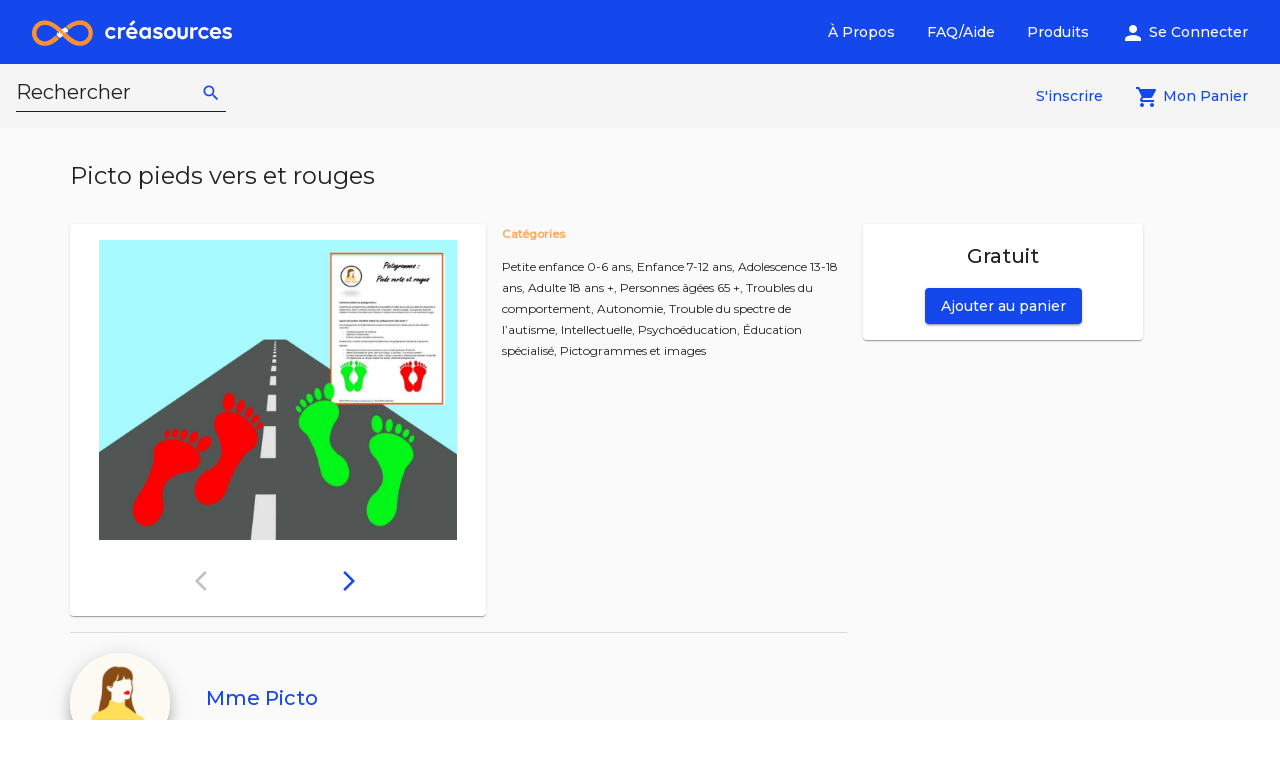

--- FILE ---
content_type: text/html; charset=utf-8
request_url: https://www.creasources.ca/products/c2vveaa23akg00cbq3rg
body_size: 18057
content:
<!DOCTYPE html><html lang="en"><head>
    <meta charset="utf-8">
    <title>Picto pieds vers et rouges</title>
    <base href="/">
    <meta name="viewport" content="width=device-width, initial-scale=1">
    <meta content="Créasources" property="og:site_name">
    <meta content="website" property="og:type">
    <meta content="https://www.creasources.ca/products/c2vveaa23akg00cbq3rg" property="og:url">
    <meta content="fr_CA" property="og:locale">
    <meta content="Picto pieds vers et rouges" property="og:title">
    <meta content="Des pictogrammes pour aider la personne à repérer les chemins ou les pièces accessibles ou non. 

Ces pictogrammes sont généralement (mais non exclusivement) utilisés auprès des clientèles
suivantes :
- Trouble du spectre de l’autisme
- Déficience intellectuelle
- Enfance (toutes clientèles confondues)

Cet outil comprend 4 pictogrammes 
1x pied gauche vert
1x pied droit vert 
1x pied gauche rouge 
1x Pied droit rouge 
Des consignes


100% fait maison ! " property="og:description">
    <meta content="https://cdn.creasources.ca/api/v1/products/c2vveaa23akg00cbq3rg/image/c2vveaa23akg00cbq3rg0.jpg" property="og:image">
    <meta content="Des pictogrammes pour aider la personne à repérer les chemins ou les pièces accessibles ou non. 

Ces pictogrammes sont généralement (mais non exclusivement) utilisés auprès des clientèles
suivantes :
- Trouble du spectre de l’autisme
- Déficience intellectuelle
- Enfance (toutes clientèles confondues)

Cet outil comprend 4 pictogrammes 
1x pied gauche vert
1x pied droit vert 
1x pied gauche rouge 
1x Pied droit rouge 
Des consignes


100% fait maison ! " name="description">
    <link rel="icon" type="image/svg+xml" href="assets/images/CREASOURCES_Logo_Pastille_Bleue_FR.svg">
    <link rel="apple-touch-icon" sizes="180x180" href="assets/images/apple-touch-icon.png">
    <link rel="mask-icon" href="assets/images/safari-pinned-tab.svg" color="#124cdb">
    <link rel="preconnect" href="https://cdn.creasources.ca">
    <meta name="theme-color" content="#ffffff">
    <link rel="manifest" href="manifest.webmanifest">
    <link rel="preconnect" href="https://fonts.gstatic.com" crossorigin="anonymous">
    <link as="image" href="assets/images/CREASOURCES_SITEWEB_Banniere_Bleu_pale.webp">
    <link as="image" href="assets/images/CREASOURCES_SITEWEB_QuiSommesNous.webp">
    <link href="https://www.googletagmanager.com" rel="preconnect">
    <style type="text/css">@font-face{font-family:'Montserrat';font-style:normal;font-weight:300;font-display:swap;src:url(https://fonts.gstatic.com/s/montserrat/v29/JTUSjIg1_i6t8kCHKm459WRhyyTh89ZNpQ.woff2) format('woff2');unicode-range:U+0460-052F, U+1C80-1C8A, U+20B4, U+2DE0-2DFF, U+A640-A69F, U+FE2E-FE2F;}@font-face{font-family:'Montserrat';font-style:normal;font-weight:300;font-display:swap;src:url(https://fonts.gstatic.com/s/montserrat/v29/JTUSjIg1_i6t8kCHKm459W1hyyTh89ZNpQ.woff2) format('woff2');unicode-range:U+0301, U+0400-045F, U+0490-0491, U+04B0-04B1, U+2116;}@font-face{font-family:'Montserrat';font-style:normal;font-weight:300;font-display:swap;src:url(https://fonts.gstatic.com/s/montserrat/v29/JTUSjIg1_i6t8kCHKm459WZhyyTh89ZNpQ.woff2) format('woff2');unicode-range:U+0102-0103, U+0110-0111, U+0128-0129, U+0168-0169, U+01A0-01A1, U+01AF-01B0, U+0300-0301, U+0303-0304, U+0308-0309, U+0323, U+0329, U+1EA0-1EF9, U+20AB;}@font-face{font-family:'Montserrat';font-style:normal;font-weight:300;font-display:swap;src:url(https://fonts.gstatic.com/s/montserrat/v29/JTUSjIg1_i6t8kCHKm459WdhyyTh89ZNpQ.woff2) format('woff2');unicode-range:U+0100-02BA, U+02BD-02C5, U+02C7-02CC, U+02CE-02D7, U+02DD-02FF, U+0304, U+0308, U+0329, U+1D00-1DBF, U+1E00-1E9F, U+1EF2-1EFF, U+2020, U+20A0-20AB, U+20AD-20C0, U+2113, U+2C60-2C7F, U+A720-A7FF;}@font-face{font-family:'Montserrat';font-style:normal;font-weight:300;font-display:swap;src:url(https://fonts.gstatic.com/s/montserrat/v29/JTUSjIg1_i6t8kCHKm459WlhyyTh89Y.woff2) format('woff2');unicode-range:U+0000-00FF, U+0131, U+0152-0153, U+02BB-02BC, U+02C6, U+02DA, U+02DC, U+0304, U+0308, U+0329, U+2000-206F, U+20AC, U+2122, U+2191, U+2193, U+2212, U+2215, U+FEFF, U+FFFD;}@font-face{font-family:'Montserrat';font-style:normal;font-weight:400;font-display:swap;src:url(https://fonts.gstatic.com/s/montserrat/v29/JTUSjIg1_i6t8kCHKm459WRhyyTh89ZNpQ.woff2) format('woff2');unicode-range:U+0460-052F, U+1C80-1C8A, U+20B4, U+2DE0-2DFF, U+A640-A69F, U+FE2E-FE2F;}@font-face{font-family:'Montserrat';font-style:normal;font-weight:400;font-display:swap;src:url(https://fonts.gstatic.com/s/montserrat/v29/JTUSjIg1_i6t8kCHKm459W1hyyTh89ZNpQ.woff2) format('woff2');unicode-range:U+0301, U+0400-045F, U+0490-0491, U+04B0-04B1, U+2116;}@font-face{font-family:'Montserrat';font-style:normal;font-weight:400;font-display:swap;src:url(https://fonts.gstatic.com/s/montserrat/v29/JTUSjIg1_i6t8kCHKm459WZhyyTh89ZNpQ.woff2) format('woff2');unicode-range:U+0102-0103, U+0110-0111, U+0128-0129, U+0168-0169, U+01A0-01A1, U+01AF-01B0, U+0300-0301, U+0303-0304, U+0308-0309, U+0323, U+0329, U+1EA0-1EF9, U+20AB;}@font-face{font-family:'Montserrat';font-style:normal;font-weight:400;font-display:swap;src:url(https://fonts.gstatic.com/s/montserrat/v29/JTUSjIg1_i6t8kCHKm459WdhyyTh89ZNpQ.woff2) format('woff2');unicode-range:U+0100-02BA, U+02BD-02C5, U+02C7-02CC, U+02CE-02D7, U+02DD-02FF, U+0304, U+0308, U+0329, U+1D00-1DBF, U+1E00-1E9F, U+1EF2-1EFF, U+2020, U+20A0-20AB, U+20AD-20C0, U+2113, U+2C60-2C7F, U+A720-A7FF;}@font-face{font-family:'Montserrat';font-style:normal;font-weight:400;font-display:swap;src:url(https://fonts.gstatic.com/s/montserrat/v29/JTUSjIg1_i6t8kCHKm459WlhyyTh89Y.woff2) format('woff2');unicode-range:U+0000-00FF, U+0131, U+0152-0153, U+02BB-02BC, U+02C6, U+02DA, U+02DC, U+0304, U+0308, U+0329, U+2000-206F, U+20AC, U+2122, U+2191, U+2193, U+2212, U+2215, U+FEFF, U+FFFD;}@font-face{font-family:'Montserrat';font-style:normal;font-weight:500;font-display:swap;src:url(https://fonts.gstatic.com/s/montserrat/v29/JTUSjIg1_i6t8kCHKm459WRhyyTh89ZNpQ.woff2) format('woff2');unicode-range:U+0460-052F, U+1C80-1C8A, U+20B4, U+2DE0-2DFF, U+A640-A69F, U+FE2E-FE2F;}@font-face{font-family:'Montserrat';font-style:normal;font-weight:500;font-display:swap;src:url(https://fonts.gstatic.com/s/montserrat/v29/JTUSjIg1_i6t8kCHKm459W1hyyTh89ZNpQ.woff2) format('woff2');unicode-range:U+0301, U+0400-045F, U+0490-0491, U+04B0-04B1, U+2116;}@font-face{font-family:'Montserrat';font-style:normal;font-weight:500;font-display:swap;src:url(https://fonts.gstatic.com/s/montserrat/v29/JTUSjIg1_i6t8kCHKm459WZhyyTh89ZNpQ.woff2) format('woff2');unicode-range:U+0102-0103, U+0110-0111, U+0128-0129, U+0168-0169, U+01A0-01A1, U+01AF-01B0, U+0300-0301, U+0303-0304, U+0308-0309, U+0323, U+0329, U+1EA0-1EF9, U+20AB;}@font-face{font-family:'Montserrat';font-style:normal;font-weight:500;font-display:swap;src:url(https://fonts.gstatic.com/s/montserrat/v29/JTUSjIg1_i6t8kCHKm459WdhyyTh89ZNpQ.woff2) format('woff2');unicode-range:U+0100-02BA, U+02BD-02C5, U+02C7-02CC, U+02CE-02D7, U+02DD-02FF, U+0304, U+0308, U+0329, U+1D00-1DBF, U+1E00-1E9F, U+1EF2-1EFF, U+2020, U+20A0-20AB, U+20AD-20C0, U+2113, U+2C60-2C7F, U+A720-A7FF;}@font-face{font-family:'Montserrat';font-style:normal;font-weight:500;font-display:swap;src:url(https://fonts.gstatic.com/s/montserrat/v29/JTUSjIg1_i6t8kCHKm459WlhyyTh89Y.woff2) format('woff2');unicode-range:U+0000-00FF, U+0131, U+0152-0153, U+02BB-02BC, U+02C6, U+02DA, U+02DC, U+0304, U+0308, U+0329, U+2000-206F, U+20AC, U+2122, U+2191, U+2193, U+2212, U+2215, U+FEFF, U+FFFD;}</style>
    <style type="text/css">@font-face{font-family:'Material Icons';font-style:normal;font-weight:400;font-display:swap;src:url(https://fonts.gstatic.com/s/materialicons/v142/flUhRq6tzZclQEJ-Vdg-IuiaDsNcIhQ8tQ.woff2) format('woff2');}.material-icons{font-family:'Material Icons';font-weight:normal;font-style:normal;font-size:24px;line-height:1;letter-spacing:normal;text-transform:none;display:inline-block;white-space:nowrap;word-wrap:normal;direction:ltr;-webkit-font-feature-settings:'liga';-webkit-font-smoothing:antialiased;}</style>
    <!-- Pinterest Tag -->
    <script>
      !(function (e) {
        if (!window.pintrk) {
          window.pintrk = function () {
            window.pintrk.queue.push(Array.prototype.slice.call(arguments));
          };
          var n = window.pintrk;
          (n.queue = []), (n.version = '3.0');
          var t = document.createElement('script');
          (t.async = !0), (t.src = e);
          var r = document.getElementsByTagName('script')[0];
          r.parentNode.insertBefore(t, r);
        }
      })('https://s.pinimg.com/ct/core.js');
      pintrk('load', '2612485595224', { em: '<user_email_address>' });
      pintrk('page');
    </script>
    <noscript>
      <img
        alt=""
        height="1"
        src="https://ct.pinterest.com/v3/?event=init&tid=2612485595224&pd[em]=<hashed_email_address>&noscript=1"
        style="display: none"
        width="1"
      />
    </noscript>
    <!-- end Pinterest Tag -->
  <link rel="stylesheet" href="styles.5ae6bf29f682fcfa.css"><style ng-app-id="serverApp">.primaryText[_ngcontent-serverApp-c2632182407]{color:var(--color-primary)}</style><style ng-app-id="serverApp">.mat-toolbar{background:var(--mat-toolbar-container-background-color);color:var(--mat-toolbar-container-text-color)}.mat-toolbar,.mat-toolbar h1,.mat-toolbar h2,.mat-toolbar h3,.mat-toolbar h4,.mat-toolbar h5,.mat-toolbar h6{font-family:var(--mat-toolbar-title-text-font);font-size:var(--mat-toolbar-title-text-size);line-height:var(--mat-toolbar-title-text-line-height);font-weight:var(--mat-toolbar-title-text-weight);letter-spacing:var(--mat-toolbar-title-text-tracking);margin:0}.cdk-high-contrast-active .mat-toolbar{outline:solid 1px}.mat-toolbar .mat-form-field-underline,.mat-toolbar .mat-form-field-ripple,.mat-toolbar .mat-focused .mat-form-field-ripple{background-color:currentColor}.mat-toolbar .mat-form-field-label,.mat-toolbar .mat-focused .mat-form-field-label,.mat-toolbar .mat-select-value,.mat-toolbar .mat-select-arrow,.mat-toolbar .mat-form-field.mat-focused .mat-select-arrow{color:inherit}.mat-toolbar .mat-input-element{caret-color:currentColor}.mat-toolbar .mat-mdc-button-base.mat-unthemed{--mdc-text-button-label-text-color: inherit;--mdc-outlined-button-label-text-color: inherit}.mat-toolbar-row,.mat-toolbar-single-row{display:flex;box-sizing:border-box;padding:0 16px;width:100%;flex-direction:row;align-items:center;white-space:nowrap;height:var(--mat-toolbar-standard-height)}@media(max-width: 599px){.mat-toolbar-row,.mat-toolbar-single-row{height:var(--mat-toolbar-mobile-height)}}.mat-toolbar-multiple-rows{display:flex;box-sizing:border-box;flex-direction:column;width:100%;min-height:var(--mat-toolbar-standard-height)}@media(max-width: 599px){.mat-toolbar-multiple-rows{min-height:var(--mat-toolbar-mobile-height)}}</style><style ng-app-id="serverApp">.mat-button .mat-button-focus-overlay,.mat-icon-button .mat-button-focus-overlay{opacity:0}.mat-button:hover:not(.mat-button-disabled) .mat-button-focus-overlay,.mat-stroked-button:hover:not(.mat-button-disabled) .mat-button-focus-overlay{opacity:.04}@media(hover: none){.mat-button:hover:not(.mat-button-disabled) .mat-button-focus-overlay,.mat-stroked-button:hover:not(.mat-button-disabled) .mat-button-focus-overlay{opacity:0}}.mat-button,.mat-icon-button,.mat-stroked-button,.mat-flat-button{box-sizing:border-box;position:relative;-webkit-user-select:none;user-select:none;cursor:pointer;outline:none;border:none;-webkit-tap-highlight-color:rgba(0,0,0,0);display:inline-block;white-space:nowrap;text-decoration:none;vertical-align:baseline;text-align:center;margin:0;min-width:64px;line-height:36px;padding:0 16px;border-radius:4px;overflow:visible}.mat-button::-moz-focus-inner,.mat-icon-button::-moz-focus-inner,.mat-stroked-button::-moz-focus-inner,.mat-flat-button::-moz-focus-inner{border:0}.mat-button.mat-button-disabled,.mat-icon-button.mat-button-disabled,.mat-stroked-button.mat-button-disabled,.mat-flat-button.mat-button-disabled{cursor:default}.mat-button.cdk-keyboard-focused .mat-button-focus-overlay,.mat-button.cdk-program-focused .mat-button-focus-overlay,.mat-icon-button.cdk-keyboard-focused .mat-button-focus-overlay,.mat-icon-button.cdk-program-focused .mat-button-focus-overlay,.mat-stroked-button.cdk-keyboard-focused .mat-button-focus-overlay,.mat-stroked-button.cdk-program-focused .mat-button-focus-overlay,.mat-flat-button.cdk-keyboard-focused .mat-button-focus-overlay,.mat-flat-button.cdk-program-focused .mat-button-focus-overlay{opacity:.12}.mat-button::-moz-focus-inner,.mat-icon-button::-moz-focus-inner,.mat-stroked-button::-moz-focus-inner,.mat-flat-button::-moz-focus-inner{border:0}.mat-raised-button{box-sizing:border-box;position:relative;-webkit-user-select:none;user-select:none;cursor:pointer;outline:none;border:none;-webkit-tap-highlight-color:rgba(0,0,0,0);display:inline-block;white-space:nowrap;text-decoration:none;vertical-align:baseline;text-align:center;margin:0;min-width:64px;line-height:36px;padding:0 16px;border-radius:4px;overflow:visible;transform:translate3d(0, 0, 0);transition:background 400ms cubic-bezier(0.25, 0.8, 0.25, 1),box-shadow 280ms cubic-bezier(0.4, 0, 0.2, 1)}.mat-raised-button::-moz-focus-inner{border:0}.mat-raised-button.mat-button-disabled{cursor:default}.mat-raised-button.cdk-keyboard-focused .mat-button-focus-overlay,.mat-raised-button.cdk-program-focused .mat-button-focus-overlay{opacity:.12}.mat-raised-button::-moz-focus-inner{border:0}.mat-raised-button._mat-animation-noopable{transition:none !important;animation:none !important}.mat-stroked-button{border:1px solid currentColor;padding:0 15px;line-height:34px}.mat-stroked-button .mat-button-ripple.mat-ripple,.mat-stroked-button .mat-button-focus-overlay{top:-1px;left:-1px;right:-1px;bottom:-1px}.mat-fab{box-sizing:border-box;position:relative;-webkit-user-select:none;user-select:none;cursor:pointer;outline:none;border:none;-webkit-tap-highlight-color:rgba(0,0,0,0);display:inline-block;white-space:nowrap;text-decoration:none;vertical-align:baseline;text-align:center;margin:0;min-width:64px;line-height:36px;padding:0 16px;border-radius:4px;overflow:visible;transform:translate3d(0, 0, 0);transition:background 400ms cubic-bezier(0.25, 0.8, 0.25, 1),box-shadow 280ms cubic-bezier(0.4, 0, 0.2, 1);min-width:0;border-radius:50%;width:56px;height:56px;padding:0;flex-shrink:0}.mat-fab::-moz-focus-inner{border:0}.mat-fab.mat-button-disabled{cursor:default}.mat-fab.cdk-keyboard-focused .mat-button-focus-overlay,.mat-fab.cdk-program-focused .mat-button-focus-overlay{opacity:.12}.mat-fab::-moz-focus-inner{border:0}.mat-fab._mat-animation-noopable{transition:none !important;animation:none !important}.mat-fab .mat-button-wrapper{padding:16px 0;display:inline-block;line-height:24px}.mat-mini-fab{box-sizing:border-box;position:relative;-webkit-user-select:none;user-select:none;cursor:pointer;outline:none;border:none;-webkit-tap-highlight-color:rgba(0,0,0,0);display:inline-block;white-space:nowrap;text-decoration:none;vertical-align:baseline;text-align:center;margin:0;min-width:64px;line-height:36px;padding:0 16px;border-radius:4px;overflow:visible;transform:translate3d(0, 0, 0);transition:background 400ms cubic-bezier(0.25, 0.8, 0.25, 1),box-shadow 280ms cubic-bezier(0.4, 0, 0.2, 1);min-width:0;border-radius:50%;width:40px;height:40px;padding:0;flex-shrink:0}.mat-mini-fab::-moz-focus-inner{border:0}.mat-mini-fab.mat-button-disabled{cursor:default}.mat-mini-fab.cdk-keyboard-focused .mat-button-focus-overlay,.mat-mini-fab.cdk-program-focused .mat-button-focus-overlay{opacity:.12}.mat-mini-fab::-moz-focus-inner{border:0}.mat-mini-fab._mat-animation-noopable{transition:none !important;animation:none !important}.mat-mini-fab .mat-button-wrapper{padding:8px 0;display:inline-block;line-height:24px}.mat-icon-button{padding:0;min-width:0;width:40px;height:40px;flex-shrink:0;line-height:40px;border-radius:50%}.mat-icon-button i,.mat-icon-button .mat-icon{line-height:24px}.mat-button-ripple.mat-ripple,.mat-button-focus-overlay{top:0;left:0;right:0;bottom:0;position:absolute;pointer-events:none;border-radius:inherit}.mat-button-ripple.mat-ripple:not(:empty){transform:translateZ(0)}.mat-button-focus-overlay{opacity:0;transition:opacity 200ms cubic-bezier(0.35, 0, 0.25, 1),background-color 200ms cubic-bezier(0.35, 0, 0.25, 1)}._mat-animation-noopable .mat-button-focus-overlay{transition:none}.mat-button-ripple-round{border-radius:50%;z-index:1}.mat-button .mat-button-wrapper>*,.mat-flat-button .mat-button-wrapper>*,.mat-stroked-button .mat-button-wrapper>*,.mat-raised-button .mat-button-wrapper>*,.mat-icon-button .mat-button-wrapper>*,.mat-fab .mat-button-wrapper>*,.mat-mini-fab .mat-button-wrapper>*{vertical-align:middle}.mat-form-field:not(.mat-form-field-appearance-legacy) .mat-form-field-prefix .mat-icon-button,.mat-form-field:not(.mat-form-field-appearance-legacy) .mat-form-field-suffix .mat-icon-button{display:inline-flex;justify-content:center;align-items:center;font-size:inherit;width:2.5em;height:2.5em}.mat-flat-button::before,.mat-raised-button::before,.mat-fab::before,.mat-mini-fab::before{margin:calc(calc(var(--mat-focus-indicator-border-width, 3px) + 2px) * -1)}.mat-stroked-button::before{margin:calc(calc(var(--mat-focus-indicator-border-width, 3px) + 3px) * -1)}.cdk-high-contrast-active .mat-button,.cdk-high-contrast-active .mat-flat-button,.cdk-high-contrast-active .mat-raised-button,.cdk-high-contrast-active .mat-icon-button,.cdk-high-contrast-active .mat-fab,.cdk-high-contrast-active .mat-mini-fab{outline:solid 1px}.mat-datepicker-toggle .mat-mdc-button-base{width:40px;height:40px;padding:8px 0}.mat-datepicker-actions .mat-button-base+.mat-button-base{margin-left:8px}[dir=rtl] .mat-datepicker-actions .mat-button-base+.mat-button-base{margin-left:0;margin-right:8px}</style><style ng-app-id="serverApp">mat-icon,mat-icon.mat-primary,mat-icon.mat-accent,mat-icon.mat-warn{color:var(--mat-icon-color)}.mat-icon{-webkit-user-select:none;user-select:none;background-repeat:no-repeat;display:inline-block;fill:currentColor;height:24px;width:24px;overflow:hidden}.mat-icon.mat-icon-inline{font-size:inherit;height:inherit;line-height:inherit;width:inherit}.mat-icon.mat-ligature-font[fontIcon]::before{content:attr(fontIcon)}[dir=rtl] .mat-icon-rtl-mirror{transform:scale(-1, 1)}.mat-form-field:not(.mat-form-field-appearance-legacy) .mat-form-field-prefix .mat-icon,.mat-form-field:not(.mat-form-field-appearance-legacy) .mat-form-field-suffix .mat-icon{display:block}.mat-form-field:not(.mat-form-field-appearance-legacy) .mat-form-field-prefix .mat-icon-button .mat-icon,.mat-form-field:not(.mat-form-field-appearance-legacy) .mat-form-field-suffix .mat-icon-button .mat-icon{margin:auto}</style><style ng-app-id="serverApp">.mat-drawer-container{position:relative;z-index:1;color:var(--mat-sidenav-content-text-color);background-color:var(--mat-sidenav-content-background-color);box-sizing:border-box;-webkit-overflow-scrolling:touch;display:block;overflow:hidden}.mat-drawer-container[fullscreen]{top:0;left:0;right:0;bottom:0;position:absolute}.mat-drawer-container[fullscreen].mat-drawer-container-has-open{overflow:hidden}.mat-drawer-container.mat-drawer-container-explicit-backdrop .mat-drawer-side{z-index:3}.mat-drawer-container.ng-animate-disabled .mat-drawer-backdrop,.mat-drawer-container.ng-animate-disabled .mat-drawer-content,.ng-animate-disabled .mat-drawer-container .mat-drawer-backdrop,.ng-animate-disabled .mat-drawer-container .mat-drawer-content{transition:none}.mat-drawer-backdrop{top:0;left:0;right:0;bottom:0;position:absolute;display:block;z-index:3;visibility:hidden}.mat-drawer-backdrop.mat-drawer-shown{visibility:visible;background-color:var(--mat-sidenav-scrim-color)}.mat-drawer-transition .mat-drawer-backdrop{transition-duration:400ms;transition-timing-function:cubic-bezier(0.25, 0.8, 0.25, 1);transition-property:background-color,visibility}.cdk-high-contrast-active .mat-drawer-backdrop{opacity:.5}.mat-drawer-content{position:relative;z-index:1;display:block;height:100%;overflow:auto}.mat-drawer-transition .mat-drawer-content{transition-duration:400ms;transition-timing-function:cubic-bezier(0.25, 0.8, 0.25, 1);transition-property:transform,margin-left,margin-right}.mat-drawer{box-shadow:0px 8px 10px -5px rgba(0, 0, 0, 0.2), 0px 16px 24px 2px rgba(0, 0, 0, 0.14), 0px 6px 30px 5px rgba(0, 0, 0, 0.12);position:relative;z-index:4;--mat-sidenav-container-shape:0;color:var(--mat-sidenav-container-text-color);background-color:var(--mat-sidenav-container-background-color);border-top-right-radius:var(--mat-sidenav-container-shape);border-bottom-right-radius:var(--mat-sidenav-container-shape);display:block;position:absolute;top:0;bottom:0;z-index:3;outline:0;box-sizing:border-box;overflow-y:auto;transform:translate3d(-100%, 0, 0)}.cdk-high-contrast-active .mat-drawer,.cdk-high-contrast-active [dir=rtl] .mat-drawer.mat-drawer-end{border-right:solid 1px currentColor}.cdk-high-contrast-active [dir=rtl] .mat-drawer,.cdk-high-contrast-active .mat-drawer.mat-drawer-end{border-left:solid 1px currentColor;border-right:none}.mat-drawer.mat-drawer-side{z-index:2}.mat-drawer.mat-drawer-end{right:0;transform:translate3d(100%, 0, 0);border-top-left-radius:var(--mat-sidenav-container-shape);border-bottom-left-radius:var(--mat-sidenav-container-shape);border-top-right-radius:0;border-bottom-right-radius:0}[dir=rtl] .mat-drawer{border-top-left-radius:var(--mat-sidenav-container-shape);border-bottom-left-radius:var(--mat-sidenav-container-shape);border-top-right-radius:0;border-bottom-right-radius:0;transform:translate3d(100%, 0, 0)}[dir=rtl] .mat-drawer.mat-drawer-end{border-top-right-radius:var(--mat-sidenav-container-shape);border-bottom-right-radius:var(--mat-sidenav-container-shape);border-top-left-radius:0;border-bottom-left-radius:0;left:0;right:auto;transform:translate3d(-100%, 0, 0)}.mat-drawer[style*="visibility: hidden"]{display:none}.mat-drawer-side{box-shadow:none;border-right-color:var(--mat-sidenav-container-divider-color);border-right-width:1px;border-right-style:solid}.mat-drawer-side.mat-drawer-end{border-left-color:var(--mat-sidenav-container-divider-color);border-left-width:1px;border-left-style:solid;border-right:none}[dir=rtl] .mat-drawer-side{border-left-color:var(--mat-sidenav-container-divider-color);border-left-width:1px;border-left-style:solid;border-right:none}[dir=rtl] .mat-drawer-side.mat-drawer-end{border-right-color:var(--mat-sidenav-container-divider-color);border-right-width:1px;border-right-style:solid;border-left:none}.mat-drawer-inner-container{width:100%;height:100%;overflow:auto;-webkit-overflow-scrolling:touch}.mat-sidenav-fixed{position:fixed}</style><style ng-app-id="serverApp">.mat-subheader{display:flex;box-sizing:border-box;padding:16px;align-items:center}.mat-list-base .mat-subheader{margin:0}button.mat-list-item,button.mat-list-option{padding:0;width:100%;background:none;color:inherit;border:none;outline:inherit;-webkit-tap-highlight-color:rgba(0,0,0,0);text-align:left}[dir=rtl] button.mat-list-item,[dir=rtl] button.mat-list-option{text-align:right}button.mat-list-item::-moz-focus-inner,button.mat-list-option::-moz-focus-inner{border:0}.mat-list-base{padding-top:8px;display:block;-webkit-tap-highlight-color:rgba(0,0,0,0)}.mat-list-base .mat-subheader{height:48px;line-height:16px}.mat-list-base .mat-subheader:first-child{margin-top:-8px}.mat-list-base .mat-list-item,.mat-list-base .mat-list-option{display:block;height:48px;-webkit-tap-highlight-color:rgba(0,0,0,0);width:100%;padding:0}.mat-list-base .mat-list-item .mat-list-item-content,.mat-list-base .mat-list-option .mat-list-item-content{display:flex;flex-direction:row;align-items:center;box-sizing:border-box;padding:0 16px;position:relative;height:inherit}.mat-list-base .mat-list-item .mat-list-item-content-reverse,.mat-list-base .mat-list-option .mat-list-item-content-reverse{display:flex;align-items:center;padding:0 16px;flex-direction:row-reverse;justify-content:space-around}.mat-list-base .mat-list-item .mat-list-item-ripple,.mat-list-base .mat-list-option .mat-list-item-ripple{display:block;top:0;left:0;right:0;bottom:0;position:absolute;pointer-events:none}.mat-list-base .mat-list-item.mat-list-item-with-avatar,.mat-list-base .mat-list-option.mat-list-item-with-avatar{height:56px}.mat-list-base .mat-list-item.mat-2-line,.mat-list-base .mat-list-option.mat-2-line{height:72px}.mat-list-base .mat-list-item.mat-3-line,.mat-list-base .mat-list-option.mat-3-line{height:88px}.mat-list-base .mat-list-item.mat-multi-line,.mat-list-base .mat-list-option.mat-multi-line{height:auto}.mat-list-base .mat-list-item.mat-multi-line .mat-list-item-content,.mat-list-base .mat-list-option.mat-multi-line .mat-list-item-content{padding-top:16px;padding-bottom:16px}.mat-list-base .mat-list-item .mat-list-text,.mat-list-base .mat-list-option .mat-list-text{display:flex;flex-direction:column;flex:auto;box-sizing:border-box;overflow:hidden;padding:0}.mat-list-base .mat-list-item .mat-list-text>*,.mat-list-base .mat-list-option .mat-list-text>*{margin:0;padding:0;font-weight:normal;font-size:inherit}.mat-list-base .mat-list-item .mat-list-text:empty,.mat-list-base .mat-list-option .mat-list-text:empty{display:none}.mat-list-base .mat-list-item.mat-list-item-with-avatar .mat-list-item-content .mat-list-text,.mat-list-base .mat-list-item.mat-list-option .mat-list-item-content .mat-list-text,.mat-list-base .mat-list-option.mat-list-item-with-avatar .mat-list-item-content .mat-list-text,.mat-list-base .mat-list-option.mat-list-option .mat-list-item-content .mat-list-text{padding-right:0;padding-left:16px}[dir=rtl] .mat-list-base .mat-list-item.mat-list-item-with-avatar .mat-list-item-content .mat-list-text,[dir=rtl] .mat-list-base .mat-list-item.mat-list-option .mat-list-item-content .mat-list-text,[dir=rtl] .mat-list-base .mat-list-option.mat-list-item-with-avatar .mat-list-item-content .mat-list-text,[dir=rtl] .mat-list-base .mat-list-option.mat-list-option .mat-list-item-content .mat-list-text{padding-right:16px;padding-left:0}.mat-list-base .mat-list-item.mat-list-item-with-avatar .mat-list-item-content-reverse .mat-list-text,.mat-list-base .mat-list-item.mat-list-option .mat-list-item-content-reverse .mat-list-text,.mat-list-base .mat-list-option.mat-list-item-with-avatar .mat-list-item-content-reverse .mat-list-text,.mat-list-base .mat-list-option.mat-list-option .mat-list-item-content-reverse .mat-list-text{padding-left:0;padding-right:16px}[dir=rtl] .mat-list-base .mat-list-item.mat-list-item-with-avatar .mat-list-item-content-reverse .mat-list-text,[dir=rtl] .mat-list-base .mat-list-item.mat-list-option .mat-list-item-content-reverse .mat-list-text,[dir=rtl] .mat-list-base .mat-list-option.mat-list-item-with-avatar .mat-list-item-content-reverse .mat-list-text,[dir=rtl] .mat-list-base .mat-list-option.mat-list-option .mat-list-item-content-reverse .mat-list-text{padding-right:0;padding-left:16px}.mat-list-base .mat-list-item.mat-list-item-with-avatar.mat-list-option .mat-list-item-content-reverse .mat-list-text,.mat-list-base .mat-list-item.mat-list-item-with-avatar.mat-list-option .mat-list-item-content .mat-list-text,.mat-list-base .mat-list-option.mat-list-item-with-avatar.mat-list-option .mat-list-item-content-reverse .mat-list-text,.mat-list-base .mat-list-option.mat-list-item-with-avatar.mat-list-option .mat-list-item-content .mat-list-text{padding-right:16px;padding-left:16px}.mat-list-base .mat-list-item .mat-list-avatar,.mat-list-base .mat-list-option .mat-list-avatar{flex-shrink:0;width:40px;height:40px;border-radius:50%;object-fit:cover}.mat-list-base .mat-list-item .mat-list-avatar~.mat-divider-inset,.mat-list-base .mat-list-option .mat-list-avatar~.mat-divider-inset{margin-left:72px;width:calc(100% - 72px)}[dir=rtl] .mat-list-base .mat-list-item .mat-list-avatar~.mat-divider-inset,[dir=rtl] .mat-list-base .mat-list-option .mat-list-avatar~.mat-divider-inset{margin-left:auto;margin-right:72px}.mat-list-base .mat-list-item .mat-list-icon,.mat-list-base .mat-list-option .mat-list-icon{flex-shrink:0;width:24px;height:24px;font-size:24px;box-sizing:content-box;border-radius:50%;padding:4px}.mat-list-base .mat-list-item .mat-list-icon~.mat-divider-inset,.mat-list-base .mat-list-option .mat-list-icon~.mat-divider-inset{margin-left:64px;width:calc(100% - 64px)}[dir=rtl] .mat-list-base .mat-list-item .mat-list-icon~.mat-divider-inset,[dir=rtl] .mat-list-base .mat-list-option .mat-list-icon~.mat-divider-inset{margin-left:auto;margin-right:64px}.mat-list-base .mat-list-item .mat-divider,.mat-list-base .mat-list-option .mat-divider{position:absolute;bottom:0;left:0;width:100%;margin:0}[dir=rtl] .mat-list-base .mat-list-item .mat-divider,[dir=rtl] .mat-list-base .mat-list-option .mat-divider{margin-left:auto;margin-right:0}.mat-list-base .mat-list-item .mat-divider.mat-divider-inset,.mat-list-base .mat-list-option .mat-divider.mat-divider-inset{position:absolute}.mat-list-base[dense]{padding-top:4px;display:block}.mat-list-base[dense] .mat-subheader{height:40px;line-height:8px}.mat-list-base[dense] .mat-subheader:first-child{margin-top:-4px}.mat-list-base[dense] .mat-list-item,.mat-list-base[dense] .mat-list-option{display:block;height:40px;-webkit-tap-highlight-color:rgba(0,0,0,0);width:100%;padding:0}.mat-list-base[dense] .mat-list-item .mat-list-item-content,.mat-list-base[dense] .mat-list-option .mat-list-item-content{display:flex;flex-direction:row;align-items:center;box-sizing:border-box;padding:0 16px;position:relative;height:inherit}.mat-list-base[dense] .mat-list-item .mat-list-item-content-reverse,.mat-list-base[dense] .mat-list-option .mat-list-item-content-reverse{display:flex;align-items:center;padding:0 16px;flex-direction:row-reverse;justify-content:space-around}.mat-list-base[dense] .mat-list-item .mat-list-item-ripple,.mat-list-base[dense] .mat-list-option .mat-list-item-ripple{display:block;top:0;left:0;right:0;bottom:0;position:absolute;pointer-events:none}.mat-list-base[dense] .mat-list-item.mat-list-item-with-avatar,.mat-list-base[dense] .mat-list-option.mat-list-item-with-avatar{height:48px}.mat-list-base[dense] .mat-list-item.mat-2-line,.mat-list-base[dense] .mat-list-option.mat-2-line{height:60px}.mat-list-base[dense] .mat-list-item.mat-3-line,.mat-list-base[dense] .mat-list-option.mat-3-line{height:76px}.mat-list-base[dense] .mat-list-item.mat-multi-line,.mat-list-base[dense] .mat-list-option.mat-multi-line{height:auto}.mat-list-base[dense] .mat-list-item.mat-multi-line .mat-list-item-content,.mat-list-base[dense] .mat-list-option.mat-multi-line .mat-list-item-content{padding-top:16px;padding-bottom:16px}.mat-list-base[dense] .mat-list-item .mat-list-text,.mat-list-base[dense] .mat-list-option .mat-list-text{display:flex;flex-direction:column;flex:auto;box-sizing:border-box;overflow:hidden;padding:0}.mat-list-base[dense] .mat-list-item .mat-list-text>*,.mat-list-base[dense] .mat-list-option .mat-list-text>*{margin:0;padding:0;font-weight:normal;font-size:inherit}.mat-list-base[dense] .mat-list-item .mat-list-text:empty,.mat-list-base[dense] .mat-list-option .mat-list-text:empty{display:none}.mat-list-base[dense] .mat-list-item.mat-list-item-with-avatar .mat-list-item-content .mat-list-text,.mat-list-base[dense] .mat-list-item.mat-list-option .mat-list-item-content .mat-list-text,.mat-list-base[dense] .mat-list-option.mat-list-item-with-avatar .mat-list-item-content .mat-list-text,.mat-list-base[dense] .mat-list-option.mat-list-option .mat-list-item-content .mat-list-text{padding-right:0;padding-left:16px}[dir=rtl] .mat-list-base[dense] .mat-list-item.mat-list-item-with-avatar .mat-list-item-content .mat-list-text,[dir=rtl] .mat-list-base[dense] .mat-list-item.mat-list-option .mat-list-item-content .mat-list-text,[dir=rtl] .mat-list-base[dense] .mat-list-option.mat-list-item-with-avatar .mat-list-item-content .mat-list-text,[dir=rtl] .mat-list-base[dense] .mat-list-option.mat-list-option .mat-list-item-content .mat-list-text{padding-right:16px;padding-left:0}.mat-list-base[dense] .mat-list-item.mat-list-item-with-avatar .mat-list-item-content-reverse .mat-list-text,.mat-list-base[dense] .mat-list-item.mat-list-option .mat-list-item-content-reverse .mat-list-text,.mat-list-base[dense] .mat-list-option.mat-list-item-with-avatar .mat-list-item-content-reverse .mat-list-text,.mat-list-base[dense] .mat-list-option.mat-list-option .mat-list-item-content-reverse .mat-list-text{padding-left:0;padding-right:16px}[dir=rtl] .mat-list-base[dense] .mat-list-item.mat-list-item-with-avatar .mat-list-item-content-reverse .mat-list-text,[dir=rtl] .mat-list-base[dense] .mat-list-item.mat-list-option .mat-list-item-content-reverse .mat-list-text,[dir=rtl] .mat-list-base[dense] .mat-list-option.mat-list-item-with-avatar .mat-list-item-content-reverse .mat-list-text,[dir=rtl] .mat-list-base[dense] .mat-list-option.mat-list-option .mat-list-item-content-reverse .mat-list-text{padding-right:0;padding-left:16px}.mat-list-base[dense] .mat-list-item.mat-list-item-with-avatar.mat-list-option .mat-list-item-content-reverse .mat-list-text,.mat-list-base[dense] .mat-list-item.mat-list-item-with-avatar.mat-list-option .mat-list-item-content .mat-list-text,.mat-list-base[dense] .mat-list-option.mat-list-item-with-avatar.mat-list-option .mat-list-item-content-reverse .mat-list-text,.mat-list-base[dense] .mat-list-option.mat-list-item-with-avatar.mat-list-option .mat-list-item-content .mat-list-text{padding-right:16px;padding-left:16px}.mat-list-base[dense] .mat-list-item .mat-list-avatar,.mat-list-base[dense] .mat-list-option .mat-list-avatar{flex-shrink:0;width:36px;height:36px;border-radius:50%;object-fit:cover}.mat-list-base[dense] .mat-list-item .mat-list-avatar~.mat-divider-inset,.mat-list-base[dense] .mat-list-option .mat-list-avatar~.mat-divider-inset{margin-left:68px;width:calc(100% - 68px)}[dir=rtl] .mat-list-base[dense] .mat-list-item .mat-list-avatar~.mat-divider-inset,[dir=rtl] .mat-list-base[dense] .mat-list-option .mat-list-avatar~.mat-divider-inset{margin-left:auto;margin-right:68px}.mat-list-base[dense] .mat-list-item .mat-list-icon,.mat-list-base[dense] .mat-list-option .mat-list-icon{flex-shrink:0;width:20px;height:20px;font-size:20px;box-sizing:content-box;border-radius:50%;padding:4px}.mat-list-base[dense] .mat-list-item .mat-list-icon~.mat-divider-inset,.mat-list-base[dense] .mat-list-option .mat-list-icon~.mat-divider-inset{margin-left:60px;width:calc(100% - 60px)}[dir=rtl] .mat-list-base[dense] .mat-list-item .mat-list-icon~.mat-divider-inset,[dir=rtl] .mat-list-base[dense] .mat-list-option .mat-list-icon~.mat-divider-inset{margin-left:auto;margin-right:60px}.mat-list-base[dense] .mat-list-item .mat-divider,.mat-list-base[dense] .mat-list-option .mat-divider{position:absolute;bottom:0;left:0;width:100%;margin:0}[dir=rtl] .mat-list-base[dense] .mat-list-item .mat-divider,[dir=rtl] .mat-list-base[dense] .mat-list-option .mat-divider{margin-left:auto;margin-right:0}.mat-list-base[dense] .mat-list-item .mat-divider.mat-divider-inset,.mat-list-base[dense] .mat-list-option .mat-divider.mat-divider-inset{position:absolute}.mat-nav-list a{text-decoration:none;color:inherit}.mat-nav-list .mat-list-item{cursor:pointer;outline:none}mat-action-list .mat-list-item{cursor:pointer;outline:inherit}.mat-list-option:not(.mat-list-item-disabled){cursor:pointer;outline:none}.mat-list-item-disabled{pointer-events:none}.cdk-high-contrast-active .mat-list-item-disabled{opacity:.5}.cdk-high-contrast-active :host .mat-list-item-disabled{opacity:.5}.cdk-high-contrast-active .mat-list-option:hover,.cdk-high-contrast-active .mat-nav-list .mat-list-item:hover,.cdk-high-contrast-active mat-action-list .mat-list-item:hover{outline:dotted 1px;z-index:1}.cdk-high-contrast-active .mat-list-single-selected-option::after{content:"";position:absolute;top:50%;right:16px;transform:translateY(-50%);width:10px;height:0;border-bottom:solid 10px;border-radius:10px}.cdk-high-contrast-active [dir=rtl] .mat-list-single-selected-option::after{right:auto;left:16px}@media(hover: none){.mat-list-option:not(.mat-list-single-selected-option):not(.mat-list-item-disabled):hover,.mat-nav-list .mat-list-item:not(.mat-list-item-disabled):hover,.mat-action-list .mat-list-item:not(.mat-list-item-disabled):hover{background:none}}</style><style ng-app-id="serverApp">.footer[_ngcontent-serverApp-c1766777299]{background-color:#f5f5f5}.footer[_ngcontent-serverApp-c1766777299]   .footer-widget[_ngcontent-serverApp-c1766777299]{padding-right:15px}.footer[_ngcontent-serverApp-c1766777299]   .footer-widget[_ngcontent-serverApp-c1766777299]   a[_ngcontent-serverApp-c1766777299]{text-decoration:none;font-size:15px;line-height:32px;color:#333}.footer[_ngcontent-serverApp-c1766777299]   .footer-widget[_ngcontent-serverApp-c1766777299]   p[_ngcontent-serverApp-c1766777299]{line-height:24px;color:#333}.footer[_ngcontent-serverApp-c1766777299]   .footer-widget[_ngcontent-serverApp-c1766777299]   .tel-box[_ngcontent-serverApp-c1766777299]   .text[_ngcontent-serverApp-c1766777299]   p[_ngcontent-serverApp-c1766777299]   a[_ngcontent-serverApp-c1766777299]{line-height:22px}.footer[_ngcontent-serverApp-c1766777299]   .subscribe-widget[_ngcontent-serverApp-c1766777299]   input[_ngcontent-serverApp-c1766777299]{height:45px;background:#ffffff;font-size:15px;line-height:45px;border:1px solid #e2e2e2;border-radius:4px;padding:0 65px 0 20px;color:#c4c4c4}ul[_ngcontent-serverApp-c1766777299]{padding:8px;list-style-type:none}.title[_ngcontent-serverApp-c1766777299]{margin-bottom:10px}.title[_ngcontent-serverApp-c1766777299]   h5[_ngcontent-serverApp-c1766777299]{font-size:18px;font-weight:600}</style><style ng-app-id="serverApp">mat-menu{display:none}.mat-menu-panel{min-width:112px;max-width:280px;overflow:auto;-webkit-overflow-scrolling:touch;max-height:calc(100vh - 48px);border-radius:4px;outline:0;min-height:64px;position:relative}.mat-menu-panel.ng-animating{pointer-events:none}.cdk-high-contrast-active .mat-menu-panel{outline:solid 1px}.mat-menu-content:not(:empty){padding-top:8px;padding-bottom:8px}.mat-menu-item{-webkit-user-select:none;user-select:none;cursor:pointer;outline:none;border:none;-webkit-tap-highlight-color:rgba(0,0,0,0);white-space:nowrap;overflow:hidden;text-overflow:ellipsis;display:block;line-height:48px;height:48px;padding:0 16px;text-align:left;text-decoration:none;max-width:100%;position:relative}.mat-menu-item::-moz-focus-inner{border:0}.mat-menu-item[disabled]{cursor:default}[dir=rtl] .mat-menu-item{text-align:right}.mat-menu-item .mat-icon{margin-right:16px;vertical-align:middle}.mat-menu-item .mat-icon svg{vertical-align:top}[dir=rtl] .mat-menu-item .mat-icon{margin-left:16px;margin-right:0}.mat-menu-item[disabled]::after{display:block;position:absolute;content:"";top:0;left:0;bottom:0;right:0}.cdk-high-contrast-active .mat-menu-item{margin-top:1px}.mat-menu-item-submenu-trigger{padding-right:32px}[dir=rtl] .mat-menu-item-submenu-trigger{padding-right:16px;padding-left:32px}.mat-menu-submenu-icon{position:absolute;top:50%;right:16px;transform:translateY(-50%);width:5px;height:10px;fill:currentColor}[dir=rtl] .mat-menu-submenu-icon{right:auto;left:16px;transform:translateY(-50%) scaleX(-1)}.cdk-high-contrast-active .mat-menu-submenu-icon{fill:CanvasText}button.mat-menu-item{width:100%}.mat-menu-item .mat-menu-ripple{top:0;left:0;right:0;bottom:0;position:absolute;pointer-events:none}</style><style ng-app-id="serverApp">.mat-form-field{display:inline-block;position:relative;text-align:left}[dir=rtl] .mat-form-field{text-align:right}.mat-form-field-wrapper{position:relative}.mat-form-field-flex{display:inline-flex;align-items:baseline;box-sizing:border-box;width:100%}.mat-form-field-prefix,.mat-form-field-suffix{white-space:nowrap;flex:none;position:relative}.mat-form-field-infix{display:block;position:relative;flex:auto;min-width:0;width:180px}.cdk-high-contrast-active .mat-form-field-infix{border-image:linear-gradient(transparent, transparent)}.mat-form-field-label-wrapper{position:absolute;left:0;box-sizing:content-box;width:100%;height:100%;overflow:hidden;pointer-events:none}[dir=rtl] .mat-form-field-label-wrapper{left:auto;right:0}.mat-form-field-label{position:absolute;left:0;font:inherit;pointer-events:none;width:100%;white-space:nowrap;text-overflow:ellipsis;overflow:hidden;transform-origin:0 0;transition:transform 400ms cubic-bezier(0.25, 0.8, 0.25, 1),color 400ms cubic-bezier(0.25, 0.8, 0.25, 1),width 400ms cubic-bezier(0.25, 0.8, 0.25, 1);display:none}[dir=rtl] .mat-form-field-label{transform-origin:100% 0;left:auto;right:0}.cdk-high-contrast-active .mat-form-field-disabled .mat-form-field-label{color:GrayText}.mat-form-field-empty.mat-form-field-label,.mat-form-field-can-float.mat-form-field-should-float .mat-form-field-label{display:block}.mat-form-field-autofill-control:-webkit-autofill+.mat-form-field-label-wrapper .mat-form-field-label{display:none}.mat-form-field-can-float .mat-form-field-autofill-control:-webkit-autofill+.mat-form-field-label-wrapper .mat-form-field-label{display:block;transition:none}.mat-input-server:focus+.mat-form-field-label-wrapper .mat-form-field-label,.mat-input-server[placeholder]:not(:placeholder-shown)+.mat-form-field-label-wrapper .mat-form-field-label{display:none}.mat-form-field-can-float .mat-input-server:focus+.mat-form-field-label-wrapper .mat-form-field-label,.mat-form-field-can-float .mat-input-server[placeholder]:not(:placeholder-shown)+.mat-form-field-label-wrapper .mat-form-field-label{display:block}.mat-form-field-label:not(.mat-form-field-empty){transition:none}.mat-form-field-underline{position:absolute;width:100%;pointer-events:none;transform:scale3d(1, 1.0001, 1)}.mat-form-field-ripple{position:absolute;left:0;width:100%;transform-origin:50%;transform:scaleX(0.5);opacity:0;transition:background-color 300ms cubic-bezier(0.55, 0, 0.55, 0.2)}.mat-form-field.mat-focused .mat-form-field-ripple,.mat-form-field.mat-form-field-invalid .mat-form-field-ripple{opacity:1;transform:none;transition:transform 300ms cubic-bezier(0.25, 0.8, 0.25, 1),opacity 100ms cubic-bezier(0.25, 0.8, 0.25, 1),background-color 300ms cubic-bezier(0.25, 0.8, 0.25, 1)}.mat-form-field-subscript-wrapper{position:absolute;box-sizing:border-box;width:100%;overflow:hidden}.mat-form-field-subscript-wrapper .mat-icon,.mat-form-field-label-wrapper .mat-icon{width:1em;height:1em;font-size:inherit;vertical-align:baseline}.mat-form-field-hint-wrapper{display:flex}.mat-form-field-hint-spacer{flex:1 0 1em}.mat-error{display:block}.mat-form-field-control-wrapper{position:relative}.mat-form-field-hint-end{order:1}.mat-form-field._mat-animation-noopable .mat-form-field-label,.mat-form-field._mat-animation-noopable .mat-form-field-ripple{transition:none}.mat-form-field .mat-form-field-prefix .mat-datepicker-toggle .mat-mdc-button-base,.mat-form-field .mat-form-field-suffix .mat-datepicker-toggle .mat-mdc-button-base{width:40px;height:40px;padding:8px 0}.mat-form-field .mat-datepicker-toggle .mat-mdc-icon-button .mat-icon{font-size:1em;display:inline-block;margin:-2px 0 1px}.mat-form-field-type-mat-date-range-input .mat-form-field-infix{width:200px}.mat-form-field-appearance-legacy .mat-form-field-prefix .mat-datepicker-toggle .mat-mdc-icon-button,.mat-form-field-appearance-legacy .mat-form-field-suffix .mat-datepicker-toggle .mat-mdc-icon-button{font-size:inherit;width:1.5em;height:1.5em;padding:0}.mat-form-field-appearance-legacy .mat-form-field-prefix .mat-datepicker-toggle-default-icon,.mat-form-field-appearance-legacy .mat-form-field-suffix .mat-datepicker-toggle-default-icon{width:1em}.mat-form-field-appearance-legacy .mat-form-field-prefix .mat-datepicker-toggle .mat-mdc-icon-button .mat-icon,.mat-form-field-appearance-legacy .mat-form-field-suffix .mat-datepicker-toggle .mat-mdc-icon-button .mat-icon{line-height:1.5em;margin:0}.mat-form-field .mat-datepicker-toggle .mat-mdc-button-base{vertical-align:middle}.mat-form-field:not(.mat-form-field-appearance-legacy) .mat-datepicker-toggle .mat-mdc-button-base{vertical-align:baseline}</style><style ng-app-id="serverApp">.mat-form-field-appearance-fill .mat-form-field-flex{border-radius:4px 4px 0 0;padding:.75em .75em 0 .75em}.cdk-high-contrast-active .mat-form-field-appearance-fill .mat-form-field-flex{outline:solid 1px}.cdk-high-contrast-active .mat-form-field-appearance-fill.mat-form-field-disabled .mat-form-field-flex{outline-color:GrayText}.cdk-high-contrast-active .mat-form-field-appearance-fill.mat-focused .mat-form-field-flex{outline:dashed 3px}.mat-form-field-appearance-fill .mat-form-field-underline::before{content:"";display:block;position:absolute;bottom:0;height:1px;width:100%}.mat-form-field-appearance-fill .mat-form-field-ripple{bottom:0;height:2px}.cdk-high-contrast-active .mat-form-field-appearance-fill .mat-form-field-ripple{height:0}.mat-form-field-appearance-fill:not(.mat-form-field-disabled) .mat-form-field-flex:hover~.mat-form-field-underline .mat-form-field-ripple{opacity:1;transform:none;transition:opacity 600ms cubic-bezier(0.25, 0.8, 0.25, 1)}.mat-form-field-appearance-fill._mat-animation-noopable:not(.mat-form-field-disabled) .mat-form-field-flex:hover~.mat-form-field-underline .mat-form-field-ripple{transition:none}.mat-form-field-appearance-fill .mat-form-field-subscript-wrapper{padding:0 1em}</style><style ng-app-id="serverApp">.mat-input-element{font:inherit;background:rgba(0,0,0,0);color:currentColor;border:none;outline:none;padding:0;margin:0;width:100%;max-width:100%;vertical-align:bottom;text-align:inherit;box-sizing:content-box}.mat-input-element:-moz-ui-invalid{box-shadow:none}.mat-input-element,.mat-input-element::-webkit-search-cancel-button,.mat-input-element::-webkit-search-decoration,.mat-input-element::-webkit-search-results-button,.mat-input-element::-webkit-search-results-decoration{-webkit-appearance:none}.mat-input-element::-webkit-contacts-auto-fill-button,.mat-input-element::-webkit-caps-lock-indicator,.mat-input-element:not([type=password])::-webkit-credentials-auto-fill-button{visibility:hidden}.mat-input-element[type=date],.mat-input-element[type=datetime],.mat-input-element[type=datetime-local],.mat-input-element[type=month],.mat-input-element[type=week],.mat-input-element[type=time]{line-height:1}.mat-input-element[type=date]::after,.mat-input-element[type=datetime]::after,.mat-input-element[type=datetime-local]::after,.mat-input-element[type=month]::after,.mat-input-element[type=week]::after,.mat-input-element[type=time]::after{content:" ";white-space:pre;width:1px}.mat-input-element::-webkit-inner-spin-button,.mat-input-element::-webkit-calendar-picker-indicator,.mat-input-element::-webkit-clear-button{font-size:.75em}.mat-input-element::placeholder{-webkit-user-select:none;user-select:none;transition:color 400ms 133.3333333333ms cubic-bezier(0.25, 0.8, 0.25, 1)}.mat-input-element::-moz-placeholder{-webkit-user-select:none;user-select:none;transition:color 400ms 133.3333333333ms cubic-bezier(0.25, 0.8, 0.25, 1)}.mat-input-element::-webkit-input-placeholder{-webkit-user-select:none;user-select:none;transition:color 400ms 133.3333333333ms cubic-bezier(0.25, 0.8, 0.25, 1)}.mat-input-element:-ms-input-placeholder{-webkit-user-select:none;user-select:none;transition:color 400ms 133.3333333333ms cubic-bezier(0.25, 0.8, 0.25, 1)}.mat-form-field-hide-placeholder .mat-input-element::placeholder{color:rgba(0,0,0,0) !important;-webkit-text-fill-color:rgba(0,0,0,0);transition:none}.cdk-high-contrast-active .mat-form-field-hide-placeholder .mat-input-element::placeholder{opacity:0}.mat-form-field-hide-placeholder .mat-input-element::-moz-placeholder{color:rgba(0,0,0,0) !important;-webkit-text-fill-color:rgba(0,0,0,0);transition:none}.cdk-high-contrast-active .mat-form-field-hide-placeholder .mat-input-element::-moz-placeholder{opacity:0}.mat-form-field-hide-placeholder .mat-input-element::-webkit-input-placeholder{color:rgba(0,0,0,0) !important;-webkit-text-fill-color:rgba(0,0,0,0);transition:none}.cdk-high-contrast-active .mat-form-field-hide-placeholder .mat-input-element::-webkit-input-placeholder{opacity:0}.mat-form-field-hide-placeholder .mat-input-element:-ms-input-placeholder{color:rgba(0,0,0,0) !important;-webkit-text-fill-color:rgba(0,0,0,0);transition:none}.cdk-high-contrast-active .mat-form-field-hide-placeholder .mat-input-element:-ms-input-placeholder{opacity:0}._mat-animation-noopable .mat-input-element::placeholder{transition:none}._mat-animation-noopable .mat-input-element::-moz-placeholder{transition:none}._mat-animation-noopable .mat-input-element::-webkit-input-placeholder{transition:none}._mat-animation-noopable .mat-input-element:-ms-input-placeholder{transition:none}textarea.mat-input-element{resize:vertical;overflow:auto}textarea.mat-input-element.cdk-textarea-autosize{resize:none}textarea.mat-input-element{padding:2px 0;margin:-2px 0}select.mat-input-element{-moz-appearance:none;-webkit-appearance:none;position:relative;background-color:rgba(0,0,0,0);display:inline-flex;box-sizing:border-box;padding-top:1em;top:-1em;margin-bottom:-1em}select.mat-input-element::-moz-focus-inner{border:0}select.mat-input-element:not(:disabled){cursor:pointer}.mat-form-field-type-mat-native-select .mat-form-field-infix::after{content:"";width:0;height:0;border-left:5px solid rgba(0,0,0,0);border-right:5px solid rgba(0,0,0,0);border-top:5px solid;position:absolute;top:50%;right:0;margin-top:-2.5px;pointer-events:none}[dir=rtl] .mat-form-field-type-mat-native-select .mat-form-field-infix::after{right:auto;left:0}.mat-form-field-type-mat-native-select .mat-input-element{padding-right:15px}[dir=rtl] .mat-form-field-type-mat-native-select .mat-input-element{padding-right:0;padding-left:15px}.mat-form-field-type-mat-native-select .mat-form-field-label-wrapper{max-width:calc(100% - 10px)}.mat-form-field-type-mat-native-select.mat-form-field-appearance-outline .mat-form-field-infix::after{margin-top:-5px}.mat-form-field-type-mat-native-select.mat-form-field-appearance-fill .mat-form-field-infix::after{margin-top:-10px}</style><style ng-app-id="serverApp">.mat-form-field-appearance-legacy .mat-form-field-label{transform:perspective(100px)}.mat-form-field-appearance-legacy .mat-form-field-prefix .mat-icon,.mat-form-field-appearance-legacy .mat-form-field-suffix .mat-icon{width:1em}.mat-form-field-appearance-legacy .mat-form-field-prefix .mat-icon-button,.mat-form-field-appearance-legacy .mat-form-field-suffix .mat-icon-button{font:inherit;vertical-align:baseline}.mat-form-field-appearance-legacy .mat-form-field-prefix .mat-icon-button .mat-icon,.mat-form-field-appearance-legacy .mat-form-field-suffix .mat-icon-button .mat-icon{font-size:inherit}.mat-form-field-appearance-legacy .mat-form-field-underline{height:1px}.cdk-high-contrast-active .mat-form-field-appearance-legacy .mat-form-field-underline{height:0;border-top:solid 1px}.mat-form-field-appearance-legacy .mat-form-field-ripple{top:0;height:2px;overflow:hidden}.cdk-high-contrast-active .mat-form-field-appearance-legacy .mat-form-field-ripple{height:0;border-top:solid 2px}.mat-form-field-appearance-legacy.mat-form-field-disabled .mat-form-field-underline{background-position:0;background-color:rgba(0,0,0,0)}.cdk-high-contrast-active .mat-form-field-appearance-legacy.mat-form-field-disabled .mat-form-field-underline{border-top-style:dotted;border-top-width:2px;border-top-color:GrayText}.mat-form-field-appearance-legacy.mat-form-field-invalid:not(.mat-focused) .mat-form-field-ripple{height:1px}</style><style ng-app-id="serverApp">.mat-form-field-appearance-outline .mat-form-field-wrapper{margin:.25em 0}.mat-form-field-appearance-outline .mat-form-field-flex{padding:0 .75em 0 .75em;margin-top:-0.25em;position:relative}.mat-form-field-appearance-outline .mat-form-field-prefix,.mat-form-field-appearance-outline .mat-form-field-suffix{top:.25em}.mat-form-field-appearance-outline .mat-form-field-outline{display:flex;position:absolute;top:.25em;left:0;right:0;bottom:0;pointer-events:none}.mat-form-field-appearance-outline .mat-form-field-outline-start,.mat-form-field-appearance-outline .mat-form-field-outline-end{border:1px solid currentColor;min-width:5px}.mat-form-field-appearance-outline .mat-form-field-outline-start{border-radius:5px 0 0 5px;border-right-style:none}[dir=rtl] .mat-form-field-appearance-outline .mat-form-field-outline-start{border-right-style:solid;border-left-style:none;border-radius:0 5px 5px 0}.mat-form-field-appearance-outline .mat-form-field-outline-end{border-radius:0 5px 5px 0;border-left-style:none;flex-grow:1}[dir=rtl] .mat-form-field-appearance-outline .mat-form-field-outline-end{border-left-style:solid;border-right-style:none;border-radius:5px 0 0 5px}.mat-form-field-appearance-outline .mat-form-field-outline-gap{border-radius:.000001px;border:1px solid currentColor;border-left-style:none;border-right-style:none}.mat-form-field-appearance-outline.mat-form-field-can-float.mat-form-field-should-float .mat-form-field-outline-gap{border-top-color:rgba(0,0,0,0)}.mat-form-field-appearance-outline .mat-form-field-outline-thick{opacity:0}.mat-form-field-appearance-outline .mat-form-field-outline-thick .mat-form-field-outline-start,.mat-form-field-appearance-outline .mat-form-field-outline-thick .mat-form-field-outline-end,.mat-form-field-appearance-outline .mat-form-field-outline-thick .mat-form-field-outline-gap{border-width:2px}.mat-form-field-appearance-outline.mat-focused .mat-form-field-outline,.mat-form-field-appearance-outline.mat-form-field-invalid .mat-form-field-outline{opacity:0;transition:opacity 100ms cubic-bezier(0.25, 0.8, 0.25, 1)}.mat-form-field-appearance-outline.mat-focused .mat-form-field-outline-thick,.mat-form-field-appearance-outline.mat-form-field-invalid .mat-form-field-outline-thick{opacity:1}.cdk-high-contrast-active .mat-form-field-appearance-outline.mat-focused .mat-form-field-outline-thick{border:3px dashed}.mat-form-field-appearance-outline:not(.mat-form-field-disabled) .mat-form-field-flex:hover .mat-form-field-outline{opacity:0;transition:opacity 600ms cubic-bezier(0.25, 0.8, 0.25, 1)}.mat-form-field-appearance-outline:not(.mat-form-field-disabled) .mat-form-field-flex:hover .mat-form-field-outline-thick{opacity:1}.mat-form-field-appearance-outline .mat-form-field-subscript-wrapper{padding:0 1em}.cdk-high-contrast-active .mat-form-field-appearance-outline.mat-form-field-disabled .mat-form-field-outline{color:GrayText}.mat-form-field-appearance-outline._mat-animation-noopable:not(.mat-form-field-disabled) .mat-form-field-flex:hover~.mat-form-field-outline,.mat-form-field-appearance-outline._mat-animation-noopable .mat-form-field-outline,.mat-form-field-appearance-outline._mat-animation-noopable .mat-form-field-outline-start,.mat-form-field-appearance-outline._mat-animation-noopable .mat-form-field-outline-end,.mat-form-field-appearance-outline._mat-animation-noopable .mat-form-field-outline-gap{transition:none}</style><style ng-app-id="serverApp">.mat-form-field-appearance-standard .mat-form-field-flex{padding-top:.75em}.mat-form-field-appearance-standard .mat-form-field-underline{height:1px}.cdk-high-contrast-active .mat-form-field-appearance-standard .mat-form-field-underline{height:0;border-top:solid 1px}.mat-form-field-appearance-standard .mat-form-field-ripple{bottom:0;height:2px}.cdk-high-contrast-active .mat-form-field-appearance-standard .mat-form-field-ripple{height:0;border-top:solid 2px}.mat-form-field-appearance-standard.mat-form-field-disabled .mat-form-field-underline{background-position:0;background-color:rgba(0,0,0,0)}.cdk-high-contrast-active .mat-form-field-appearance-standard.mat-form-field-disabled .mat-form-field-underline{border-top-style:dotted;border-top-width:2px}.mat-form-field-appearance-standard:not(.mat-form-field-disabled) .mat-form-field-flex:hover~.mat-form-field-underline .mat-form-field-ripple{opacity:1;transform:none;transition:opacity 600ms cubic-bezier(0.25, 0.8, 0.25, 1)}.mat-form-field-appearance-standard._mat-animation-noopable:not(.mat-form-field-disabled) .mat-form-field-flex:hover~.mat-form-field-underline .mat-form-field-ripple{transition:none}</style><style ng-app-id="serverApp">.primaryText{color:var(--color-primary)}.cart-count-wrapper{position:absolute;top:-5px;left:30px;background:var(--color-accent);height:18px;width:18px;line-height:18px;border-radius:50%;font-size:11px}.menu-item{padding:0 0 0 8px}.mat-menu-panel.cart-preview{max-width:none!important;width:470px}
</style><style ng-app-id="serverApp">.mat-divider{--mat-divider-width:1px;display:block;margin:0;border-top-style:solid;border-top-color:var(--mat-divider-color);border-top-width:var(--mat-divider-width)}.mat-divider.mat-divider-vertical{border-top:0;border-right-style:solid;border-right-color:var(--mat-divider-color);border-right-width:var(--mat-divider-width)}.mat-divider.mat-divider-inset{margin-left:80px}[dir=rtl] .mat-divider.mat-divider-inset{margin-left:auto;margin-right:80px}</style><style ng-app-id="serverApp">img[_ngcontent-serverApp-c3497985942]{height:auto;width:100%}.mat-card-image[_ngcontent-serverApp-c3497985942]{width:100%!important;margin:0!important;border-top-right-radius:4px;border-top-left-radius:4px;object-fit:contain;max-height:300px}.image-card[_ngcontent-serverApp-c3497985942], .controls[_ngcontent-serverApp-c3497985942]{margin:0}.max-width[_ngcontent-serverApp-c3497985942]{max-width:600px}</style><link rel="canonical" href="https://www.creasources.ca/products/c2vveaa23akg00cbq3rg"><style ng-app-id="serverApp">.mat-card{transition:box-shadow 280ms cubic-bezier(0.4, 0, 0.2, 1);display:block;position:relative;padding:16px;border-radius:4px}.mat-card._mat-animation-noopable{transition:none !important;animation:none !important}.mat-card>.mat-divider-horizontal{position:absolute;left:0;width:100%}[dir=rtl] .mat-card>.mat-divider-horizontal{left:auto;right:0}.mat-card>.mat-divider-horizontal.mat-divider-inset{position:static;margin:0}[dir=rtl] .mat-card>.mat-divider-horizontal.mat-divider-inset{margin-right:0}.cdk-high-contrast-active .mat-card{outline:solid 1px}.mat-card-actions,.mat-card-subtitle,.mat-card-content{display:block;margin-bottom:16px}.mat-card-title{display:block;margin-bottom:8px}.mat-card-actions{margin-left:-8px;margin-right:-8px;padding:8px 0}.mat-card-actions-align-end{display:flex;justify-content:flex-end}.mat-card-image{width:calc(100% + 32px);margin:0 -16px 16px -16px;display:block;overflow:hidden}.mat-card-image img{width:100%}.mat-card-footer{display:block;margin:0 -16px -16px -16px}.mat-card-actions .mat-button,.mat-card-actions .mat-raised-button,.mat-card-actions .mat-stroked-button{margin:0 8px}.mat-card-header{display:flex;flex-direction:row}.mat-card-header .mat-card-title{margin-bottom:12px}.mat-card-header-text{margin:0 16px}.mat-card-avatar{height:40px;width:40px;border-radius:50%;flex-shrink:0;object-fit:cover}.mat-card-title-group{display:flex;justify-content:space-between}.mat-card-sm-image{width:80px;height:80px}.mat-card-md-image{width:112px;height:112px}.mat-card-lg-image{width:152px;height:152px}.mat-card-xl-image{width:240px;height:240px;margin:-8px}.mat-card-title-group>.mat-card-xl-image{margin:-8px 0 8px}@media(max-width: 599px){.mat-card-title-group{margin:0}.mat-card-xl-image{margin-left:0;margin-right:0}}.mat-card>:first-child,.mat-card-content>:first-child{margin-top:0}.mat-card>:last-child:not(.mat-card-footer),.mat-card-content>:last-child:not(.mat-card-footer){margin-bottom:0}.mat-card-image:first-child{margin-top:-16px;border-top-left-radius:inherit;border-top-right-radius:inherit}.mat-card>.mat-card-actions:last-child{margin-bottom:-8px;padding-bottom:0}.mat-card-actions:not(.mat-card-actions-align-end) .mat-button:first-child,.mat-card-actions:not(.mat-card-actions-align-end) .mat-raised-button:first-child,.mat-card-actions:not(.mat-card-actions-align-end) .mat-stroked-button:first-child{margin-left:0;margin-right:0}.mat-card-actions-align-end .mat-button:last-child,.mat-card-actions-align-end .mat-raised-button:last-child,.mat-card-actions-align-end .mat-stroked-button:last-child{margin-left:0;margin-right:0}.mat-card-title:not(:first-child),.mat-card-subtitle:not(:first-child){margin-top:-4px}.mat-card-header .mat-card-subtitle:not(:first-child){margin-top:-8px}.mat-card>.mat-card-xl-image:first-child{margin-top:-8px}.mat-card>.mat-card-xl-image:last-child{margin-bottom:-8px}</style><style ng-app-id="serverApp">a[_ngcontent-serverApp-c2653049253], a[_ngcontent-serverApp-c2653049253]:visited, a[_ngcontent-serverApp-c2653049253]:hover, a[_ngcontent-serverApp-c2653049253]:active{color:#000000de;font-size:12px}a[_ngcontent-serverApp-c2653049253]:link, a[_ngcontent-serverApp-c2653049253]:visited{text-decoration:none}#title[_ngcontent-serverApp-c2653049253]{color:var(--color-accent);font-weight:700}</style><style ng-app-id="serverApp">a[_ngcontent-serverApp-c564149495], a[_ngcontent-serverApp-c564149495]:visited, a[_ngcontent-serverApp-c564149495]:hover, a[_ngcontent-serverApp-c564149495]:active{color:var(--color-primary)}a[_ngcontent-serverApp-c564149495]:link, a[_ngcontent-serverApp-c564149495]:visited{text-decoration:none}a[_ngcontent-serverApp-c564149495]:hover{text-decoration:underline}</style><style ng-app-id="serverApp">.mat-tab-group{display:flex;flex-direction:column;max-width:100%}.mat-tab-group.mat-tab-group-inverted-header{flex-direction:column-reverse}.mat-tab-label{height:48px;padding:0 24px;cursor:pointer;box-sizing:border-box;opacity:.6;min-width:160px;text-align:center;display:inline-flex;justify-content:center;align-items:center;white-space:nowrap;position:relative}.mat-tab-label:focus{outline:none}.mat-tab-label:focus:not(.mat-tab-disabled){opacity:1}.mat-tab-label.mat-tab-disabled{cursor:default}.cdk-high-contrast-active .mat-tab-label.mat-tab-disabled{opacity:.5}.mat-tab-label .mat-tab-label-content{display:inline-flex;justify-content:center;align-items:center;white-space:nowrap}.cdk-high-contrast-active .mat-tab-label{opacity:1}@media(max-width: 599px){.mat-tab-label{padding:0 12px}}@media(max-width: 959px){.mat-tab-label{padding:0 12px}}.mat-tab-group[mat-stretch-tabs]>.mat-tab-header .mat-tab-label{flex-basis:0;flex-grow:1}.mat-tab-body-wrapper{position:relative;overflow:hidden;display:flex;transition:height 500ms cubic-bezier(0.35, 0, 0.25, 1)}.mat-tab-body-wrapper._mat-animation-noopable{transition:none !important;animation:none !important}.mat-tab-body{top:0;left:0;right:0;bottom:0;position:absolute;display:block;overflow:hidden;outline:0;flex-basis:100%}.mat-tab-body.mat-tab-body-active{position:relative;overflow-x:hidden;overflow-y:auto;z-index:1;flex-grow:1}.mat-tab-group.mat-tab-group-dynamic-height .mat-tab-body.mat-tab-body-active{overflow-y:hidden}</style><style ng-app-id="serverApp">.mat-tab-header{display:flex;overflow:hidden;position:relative;flex-shrink:0}.mat-tab-header-pagination{-webkit-user-select:none;user-select:none;position:relative;display:none;justify-content:center;align-items:center;min-width:32px;cursor:pointer;z-index:2;-webkit-tap-highlight-color:rgba(0,0,0,0);touch-action:none;box-sizing:content-box;background:none;border:none;outline:0;padding:0}.mat-tab-header-pagination::-moz-focus-inner{border:0}.mat-tab-header-pagination-controls-enabled .mat-tab-header-pagination{display:flex}.mat-tab-header-pagination-before,.mat-tab-header-rtl .mat-tab-header-pagination-after{padding-left:4px}.mat-tab-header-pagination-before .mat-tab-header-pagination-chevron,.mat-tab-header-rtl .mat-tab-header-pagination-after .mat-tab-header-pagination-chevron{transform:rotate(-135deg)}.mat-tab-header-rtl .mat-tab-header-pagination-before,.mat-tab-header-pagination-after{padding-right:4px}.mat-tab-header-rtl .mat-tab-header-pagination-before .mat-tab-header-pagination-chevron,.mat-tab-header-pagination-after .mat-tab-header-pagination-chevron{transform:rotate(45deg)}.mat-tab-header-pagination-chevron{border-style:solid;border-width:2px 2px 0 0;height:8px;width:8px}.mat-tab-header-pagination-disabled{box-shadow:none;cursor:default}.mat-tab-list{flex-grow:1;position:relative;transition:transform 500ms cubic-bezier(0.35, 0, 0.25, 1)}.mat-ink-bar{position:absolute;bottom:0;height:2px;transition:500ms cubic-bezier(0.35, 0, 0.25, 1)}.mat-ink-bar._mat-animation-noopable{transition:none !important;animation:none !important}.mat-tab-group-inverted-header .mat-ink-bar{bottom:auto;top:0}.cdk-high-contrast-active .mat-ink-bar{outline:solid 2px;height:0}.mat-tab-labels{display:flex}[mat-align-tabs=center]>.mat-tab-header .mat-tab-labels{justify-content:center}[mat-align-tabs=end]>.mat-tab-header .mat-tab-labels{justify-content:flex-end}.mat-tab-label-container{display:flex;flex-grow:1;overflow:hidden;z-index:1}.mat-tab-list._mat-animation-noopable{transition:none !important;animation:none !important}.mat-tab-label{height:48px;padding:0 24px;cursor:pointer;box-sizing:border-box;opacity:.6;min-width:160px;text-align:center;display:inline-flex;justify-content:center;align-items:center;white-space:nowrap;position:relative}.mat-tab-label:focus{outline:none}.mat-tab-label:focus:not(.mat-tab-disabled){opacity:1}.mat-tab-label.mat-tab-disabled{cursor:default}.cdk-high-contrast-active .mat-tab-label.mat-tab-disabled{opacity:.5}.mat-tab-label .mat-tab-label-content{display:inline-flex;justify-content:center;align-items:center;white-space:nowrap}.cdk-high-contrast-active .mat-tab-label{opacity:1}.mat-tab-label::before{margin:5px}@media(max-width: 599px){.mat-tab-label{min-width:72px}}</style><link _ngcontent-serverapp-c3497985942="" as="image" href="https://cdn.creasources.ca/api/v1/products/c2vveaa23akg00cbq3rg/image/c2vveaa23akg00cbq3rg0.jpg" rel="preload" fetchpriority="high"><style ng-app-id="serverApp">.mat-tab-body-content{height:100%;overflow:auto}.mat-tab-group-dynamic-height .mat-tab-body-content{overflow:hidden}.mat-tab-body-content[style*="visibility: hidden"]{display:none}</style><meta name="author" content="Mme Picto"><style ng-app-id="serverApp">img[_ngcontent-serverApp-c116531059]{height:auto;width:100%;border-radius:50%}</style><style class="flex-layout-ssr">@media all {.flex-layout-0 {-webkit-flex-direction:row;box-sizing:border-box;display:flex;flex-direction:row;}.flex-layout-1 {-webkit-flex:1 1 0%;box-sizing:border-box;flex:1 1 0%;}.flex-layout-2 {-webkit-flex-direction:row;box-sizing:border-box;display:flex;flex-direction:row;}.flex-layout-3 {-webkit-flex:1 1 0%;box-sizing:border-box;flex:1 1 0%;}.flex-layout-4 {display:initial;}.flex-layout-5 {-webkit-flex-direction:row;box-sizing:border-box;display:flex;flex-direction:row;}.flex-layout-6 {-webkit-flex:1 1 0%;box-sizing:border-box;flex:1 1 0%;}.flex-layout-7 {-webkit-flex-direction:row;box-sizing:border-box;display:flex;flex-direction:row;-webkit-align-content:center;-webkit-align-items:center;-webkit-justify-content:space-around;align-content:center;align-items:center;justify-content:space-around;}.flex-layout-8 {-webkit-flex-direction:row;box-sizing:border-box;display:flex;flex-direction:row;-webkit-align-content:center;-webkit-align-items:center;-webkit-justify-content:space-evenly;align-content:center;align-items:center;justify-content:space-evenly;}.flex-layout-9 {display:initial;}.flex-layout-10 {display:initial;}.flex-layout-11 {-webkit-flex-direction:row;-webkit-flex-wrap:wrap;box-sizing:border-box;display:flex;flex-direction:row;flex-wrap:wrap;-webkit-align-content:flex-start;-webkit-align-items:flex-start;-webkit-justify-content:space-between;align-content:flex-start;align-items:flex-start;justify-content:space-between;}.flex-layout-12 {-webkit-flex:1 1 100%;box-sizing:border-box;flex:1 1 100%;max-width:100%;}.flex-layout-13 {-webkit-flex:1 1 100%;box-sizing:border-box;flex:1 1 100%;max-width:100%;}.flex-layout-14 {-webkit-flex:1 1 100%;box-sizing:border-box;flex:1 1 100%;max-width:100%;}.flex-layout-15 {-webkit-flex:1 1 100%;box-sizing:border-box;flex:1 1 100%;max-width:100%;}.flex-layout-16 {-webkit-flex-direction:row;box-sizing:border-box;display:flex;flex-direction:row;}.flex-layout-17 {-webkit-flex-direction:row;box-sizing:border-box;display:flex;flex-direction:row;}.flex-layout-18 {display:initial;}.flex-layout-19 {display:initial;}.flex-layout-20 {display:grid;grid-template-areas:"name name name name" "images images categories cart" "store store store empty" "detail detail detail empty";grid-gap:16px;grid-template-rows:auto auto auto auto;}.flex-layout-21 {grid-area:name;}.flex-layout-22 {grid-area:images;}.flex-layout-23 {-webkit-flex-direction:row;box-sizing:border-box;display:flex;flex-direction:row;-webkit-align-content:center;-webkit-align-items:center;-webkit-justify-content:space-evenly;align-content:center;align-items:center;justify-content:space-evenly;}.flex-layout-24 {grid-area:categories;}.flex-layout-25 {grid-area:cart;}.flex-layout-26 {-webkit-flex-direction:column;box-sizing:border-box;display:flex;flex-direction:column;-webkit-align-content:center;-webkit-align-items:center;-webkit-justify-content:space-between;align-content:center;align-items:center;justify-content:space-between;}.flex-layout-27 {grid-area:store;}.flex-layout-28 {grid-area:detail;}.flex-layout-29 {grid-area:empty;}.flex-layout-30 {-webkit-flex-direction:row;box-sizing:border-box;display:flex;flex-direction:row;-webkit-align-content:center;-webkit-align-items:center;-webkit-justify-content:flex-start;align-content:center;align-items:center;justify-content:flex-start;}.flex-layout-31 {margin-right:36px;}}@media screen and (min-width: 600px) {.flex-layout-5 {display:none;}.flex-layout-10 {display:none;}}@media screen and (min-width: 960px) {.flex-layout-13 {-webkit-flex:1 1 100%;box-sizing:border-box;flex:1 1 100%;max-width:23%;}.flex-layout-14 {-webkit-flex:1 1 100%;box-sizing:border-box;flex:1 1 100%;max-width:23%;}.flex-layout-15 {-webkit-flex:1 1 100%;box-sizing:border-box;flex:1 1 100%;max-width:23%;}.flex-layout-18 {display:none;}.flex-layout-12 {-webkit-flex:1 1 100%;box-sizing:border-box;flex:1 1 100%;max-width:30%;}.flex-layout-20 {display:grid;grid-template-columns:200px 200px 345px 280px;}}@media screen and (min-width: 1280px) {}@media screen and (min-width: 1920px) {}@media screen and (min-width: 1920px) and (max-width: 4999.98px) {}@media screen and (max-width: 1919.98px) {}@media screen and (min-width: 1280px) and (max-width: 1919.98px) {}@media screen and (max-width: 1279.98px) {}@media screen and (min-width: 960px) and (max-width: 1279.98px) {}@media screen and (max-width: 959.98px) {.flex-layout-19 {display:none;}.flex-layout-20 {display:grid;grid-template-areas:"name" "images" "store" "categories" "cart" "detail";grid-template-rows:auto auto auto auto auto;}}@media screen and (min-width: 600px) and (max-width: 959.98px) {.flex-layout-13 {-webkit-flex:1 1 100%;box-sizing:border-box;flex:1 1 100%;max-width:50%;}.flex-layout-14 {-webkit-flex:1 1 100%;box-sizing:border-box;flex:1 1 100%;max-width:50%;}.flex-layout-15 {-webkit-flex:1 1 100%;box-sizing:border-box;flex:1 1 100%;max-width:50%;}.flex-layout-12 {-webkit-flex:1 1 100%;box-sizing:border-box;flex:1 1 100%;max-width:50%;}.flex-layout-20 {display:grid;grid-template-columns:repeat(auto-fill, minmax(300px, 1fr));}}@media screen and (max-width: 599.98px) {.flex-layout-4 {display:none;}.flex-layout-9 {display:none;}}@media screen and (min-width: 0px) and (max-width: 599.98px) {.flex-layout-20 {display:grid;grid-template-columns:repeat(auto-fill, minmax(300px, 1fr));}}</style></head>
  <body class="mat-typography"><!--nghm-->
    <app-root _nghost-serverapp-c2632182407="" ng-version="16.2.6" ngh="7" ng-server-context="isr|httpcache,hydration"><mat-toolbar _ngcontent-serverapp-c2632182407="" color="primary" class="mat-toolbar mat-primary mat-toolbar-multiple-rows" ngh="0"><mat-toolbar-row _ngcontent-serverapp-c2632182407="" class="mat-toolbar-row flex-layout-0"><button _ngcontent-serverapp-c2632182407="" fxhide.gt-sm="" fxshow="true" mat-icon-button="" aria-label="menu" class="mat-focus-indicator mat-icon-button mat-button-base _mat-animation-noopable flex-layout-18" ngh="0"><span class="mat-button-wrapper"><mat-icon _ngcontent-serverapp-c2632182407="" role="img" class="mat-icon notranslate material-icons mat-ligature-font mat-icon-no-color" aria-hidden="true" data-mat-icon-type="font" ngh="0">menu</mat-icon></span><span matripple="" class="mat-ripple mat-button-ripple mat-button-ripple-round"></span><span class="mat-button-focus-overlay"></span></button><a _ngcontent-serverapp-c2632182407="" gaevent="home" mat-button="" routerlinkactive="router-link-active" class="mat-focus-indicator mat-button mat-button-base _mat-animation-noopable router-link-active" href="/" aria-disabled="false" ngh="0"><span class="mat-button-wrapper"><img _ngcontent-serverapp-c2632182407="" crossorigin="anonymous" alt="Créasources" height="26" width="200" ngsrc="assets/images/CREASOURCES_Logo_Horizontal_FondBleu_FR.svg" loading="lazy" fetchpriority="auto" ng-img="true" src="assets/images/CREASOURCES_Logo_Horizontal_FondBleu_FR.svg"></span><span matripple="" class="mat-ripple mat-button-ripple"></span><span class="mat-button-focus-overlay"></span></a><span _ngcontent-serverapp-c2632182407="" fxflex="" class="flex-layout-1"></span><div _ngcontent-serverapp-c2632182407="" fxhide.lt-md="true" fxshow="true" class="flex-layout-19"><a _ngcontent-serverapp-c2632182407="" gaevent="about" href="https://blog.creasources.ca/about/" mat-button="" routerlinkactive="router-link-active" rel="noopener" target="_blank" class="mat-focus-indicator mat-button mat-button-base _mat-animation-noopable" aria-disabled="false" ngh="0"><span class="mat-button-wrapper">À Propos</span><span matripple="" class="mat-ripple mat-button-ripple"></span><span class="mat-button-focus-overlay"></span></a><a _ngcontent-serverapp-c2632182407="" gaevent="faq" mat-button="" routerlinkactive="router-link-active" class="mat-focus-indicator mat-button mat-button-base _mat-animation-noopable" href="/faq" aria-disabled="false" ngh="0"><span class="mat-button-wrapper">FAQ/Aide</span><span matripple="" class="mat-ripple mat-button-ripple"></span><span class="mat-button-focus-overlay"></span></a><a _ngcontent-serverapp-c2632182407="" mat-button="" routerlinkactive="router-link-active" class="mat-focus-indicator mat-button mat-button-base _mat-animation-noopable router-link-active" href="/products" aria-disabled="false" ngh="0"><span class="mat-button-wrapper">Produits</span><span matripple="" class="mat-ripple mat-button-ripple"></span><span class="mat-button-focus-overlay"></span></a><button _ngcontent-serverapp-c2632182407="" gaevent="login" mat-button="" type="button" routerlinkactive="router-link-active" class="mat-focus-indicator mat-button mat-button-base _mat-animation-noopable ng-star-inserted" ngh="0"><span class="mat-button-wrapper"><mat-icon _ngcontent-serverapp-c2632182407="" role="img" class="mat-icon notranslate material-icons mat-ligature-font mat-icon-no-color" aria-hidden="true" data-mat-icon-type="font" ngh="0">person</mat-icon> Se Connecter </span><span matripple="" class="mat-ripple mat-button-ripple"></span><span class="mat-button-focus-overlay"></span></button><!----><!----><mat-menu _ngcontent-serverapp-c2632182407="" ngskiphydration="" class="ng-tns-c3043411536-1 ng-star-inserted"><!----></mat-menu><!----><!----></div></mat-toolbar-row></mat-toolbar><mat-toolbar _ngcontent-serverapp-c2632182407="" class="mat-toolbar mat-toolbar-multiple-rows" ngh="0"><mat-toolbar-row _ngcontent-serverapp-c2632182407="" class="mat-toolbar-row ng-star-inserted flex-layout-2"><form _ngcontent-serverapp-c2632182407="" novalidate="" class="ng-untouched ng-pristine ng-valid"><mat-form-field _ngcontent-serverapp-c2632182407="" ngskiphydration="" color="primary" floatlabel="never" class="mat-form-field ng-tns-c2794762957-2 mat-primary mat-form-field-type-mat-input mat-form-field-appearance-legacy mat-form-field-has-label mat-form-field-hide-placeholder ng-untouched ng-pristine ng-valid _mat-animation-noopable ng-star-inserted"><div class="mat-form-field-wrapper ng-tns-c2794762957-2"><div class="mat-form-field-flex ng-tns-c2794762957-2"><!----><!----><div class="mat-form-field-infix ng-tns-c2794762957-2"><input _ngcontent-serverapp-c2632182407="" type="search" placeholder="Rechercher" data-test="searchInput" formcontrolname="search" matinput="" class="mat-input-element mat-form-field-autofill-control ng-tns-c2794762957-2 ng-untouched ng-pristine ng-valid mat-input-server" value="" id="mat-input-466" aria-invalid="false" aria-required="false" data-placeholder="Rechercher"><span class="mat-form-field-label-wrapper ng-tns-c2794762957-2"><label class="mat-form-field-label ng-tns-c2794762957-2 mat-empty mat-form-field-empty ng-star-inserted" id="mat-form-field-label-933" for="mat-input-466" aria-owns="mat-input-466"><!----><mat-label _ngcontent-serverapp-c2632182407="" class="ng-tns-c2794762957-2 ng-star-inserted">Rechercher</mat-label><!----><!----></label><!----></span></div><div class="mat-form-field-suffix ng-tns-c2794762957-2 ng-star-inserted"><button _ngcontent-serverapp-c2632182407="" aria-label="rechercher" color="primary" mat-button="" mat-icon-button="" matsuffix="" class="mat-focus-indicator mat-button mat-icon-button mat-button-base mat-primary _mat-animation-noopable ng-tns-c2794762957-2" ngh="0"><span class="mat-button-wrapper"><mat-icon _ngcontent-serverapp-c2632182407="" role="img" class="mat-icon notranslate material-icons mat-ligature-font mat-icon-no-color" aria-hidden="true" data-mat-icon-type="font" ngh="0">search</mat-icon></span><span matripple="" class="mat-ripple mat-button-ripple mat-button-ripple-round"></span><span class="mat-button-focus-overlay"></span></button></div><!----></div><div class="mat-form-field-underline ng-tns-c2794762957-2 ng-star-inserted"><span class="mat-form-field-ripple ng-tns-c2794762957-2"></span></div><!----><div class="mat-form-field-subscript-wrapper ng-tns-c2794762957-2"><!----><div class="mat-form-field-hint-wrapper ng-tns-c2794762957-2 ng-trigger ng-trigger-transitionMessages ng-star-inserted" style="opacity: 1; transform: translateY(0%);"><!----><div class="mat-form-field-hint-spacer ng-tns-c2794762957-2"></div></div><!----></div></div></mat-form-field></form><span _ngcontent-serverapp-c2632182407="" fxflex="" class="flex-layout-3"></span><a _ngcontent-serverapp-c2632182407="" fxhide.lt-sm="true" gaevent="signup" color="primary" mat-button="" routerlinkactive="router-link-active" class="mat-focus-indicator mat-button mat-button-base mat-primary _mat-animation-noopable ng-star-inserted flex-layout-4" href="/signup" aria-disabled="false" ngh="0"><span class="mat-button-wrapper">S'inscrire</span><span matripple="" class="mat-ripple mat-button-ripple"></span><span class="mat-button-focus-overlay"></span></a><!----><app-shopping-widgets _ngcontent-serverapp-c2632182407="" ngh="1"><button fxhide.lt-sm="true" mat-button="" color="primary" class="mat-focus-indicator mat-menu-trigger mat-button mat-button-base mat-primary _mat-animation-noopable ng-star-inserted flex-layout-9" aria-haspopup="menu" aria-expanded="false" ngh="0"><span class="mat-button-wrapper"><mat-icon role="img" class="mat-icon notranslate material-icons mat-ligature-font mat-icon-no-color" aria-hidden="true" data-mat-icon-type="font" ngh="0">local_grocery_store</mat-icon><!----> Mon Panier </span><span matripple="" class="mat-ripple mat-button-ripple"></span><span class="mat-button-focus-overlay"></span></button><!----><button aria-label="panier" fxhide.gt-xs="true" mat-button="" color="primary" class="mat-focus-indicator mat-menu-trigger mat-button mat-button-base mat-primary _mat-animation-noopable ng-star-inserted flex-layout-10" aria-haspopup="menu" aria-expanded="false" ngh="0"><span class="mat-button-wrapper"><mat-icon role="img" class="mat-icon notranslate material-icons mat-ligature-font mat-icon-no-color" aria-hidden="true" data-mat-icon-type="font" ngh="0">local_grocery_store</mat-icon><!----></span><span matripple="" class="mat-ripple mat-button-ripple"></span><span class="mat-button-focus-overlay"></span></button><!----><mat-menu ngskiphydration="" class="ng-star-inserted"><!----></mat-menu><!----><!----></app-shopping-widgets></mat-toolbar-row><mat-toolbar-row _ngcontent-serverapp-c2632182407="" fxhide.gt-xs="true" class="mat-toolbar-row ng-star-inserted flex-layout-5"><span _ngcontent-serverapp-c2632182407="" fxflex="" class="flex-layout-6"></span><a _ngcontent-serverapp-c2632182407="" gaevent="signup" color="primary" mat-button="" routerlinkactive="router-link-active" class="mat-focus-indicator mat-button mat-button-base mat-primary _mat-animation-noopable" href="/signup" aria-disabled="false" ngh="0"><span class="mat-button-wrapper">S'inscrire</span><span matripple="" class="mat-ripple mat-button-ripple"></span><span class="mat-button-focus-overlay"></span></a></mat-toolbar-row><!----><!----><!----></mat-toolbar><mat-sidenav-container _ngcontent-serverapp-c2632182407="" ngskiphydration="" class="mat-drawer-container mat-sidenav-container"><div class="mat-drawer-backdrop ng-star-inserted"></div><!----><div tabindex="0" class="cdk-visually-hidden cdk-focus-trap-anchor" aria-hidden="true"></div><mat-sidenav _ngcontent-serverapp-c2632182407="" tabindex="-1" ngskiphydration="" class="mat-drawer mat-sidenav ng-tns-c3816625663-0 ng-trigger ng-trigger-transform mat-drawer-over ng-star-inserted" style="box-shadow: none; visibility: hidden;"><div cdkscrollable="" class="mat-drawer-inner-container ng-tns-c3816625663-0"><mat-nav-list _ngcontent-serverapp-c2632182407="" role="navigation" class="mat-nav-list mat-list-base ng-tns-c3816625663-0" ngh="0"><a _ngcontent-serverapp-c2632182407="" gaevent="about" href="https://blog.creasources.ca/about/" mat-list-item="" routerlinkactive="router-link-active" rel="noopener" target="_blank" class="mat-list-item mat-focus-indicator" ngh="2"><span class="mat-list-item-content"><span mat-ripple="" class="mat-ripple mat-list-item-ripple"></span><span class="mat-list-text"></span>À Propos</span></a><a _ngcontent-serverapp-c2632182407="" gaevent="faq" mat-list-item="" routerlinkactive="router-link-active" class="mat-list-item mat-focus-indicator" href="/faq" ngh="2"><span class="mat-list-item-content"><span mat-ripple="" class="mat-ripple mat-list-item-ripple"></span><span class="mat-list-text"></span>FAQ/Aide</span></a><a _ngcontent-serverapp-c2632182407="" mat-list-item="" routerlinkactive="router-link-active" class="mat-list-item mat-focus-indicator router-link-active" href="/products" ngh="2"><span class="mat-list-item-content"><span mat-ripple="" class="mat-ripple mat-list-item-ripple"></span><span class="mat-list-text"></span>Produits</span></a><button _ngcontent-serverapp-c2632182407="" gaevent="login" mat-list-item="" type="button" routerlinkactive="router-link-active" class="mat-list-item mat-focus-indicator ng-star-inserted" style="" ngh="2"><span class="mat-list-item-content"><span mat-ripple="" class="mat-ripple mat-list-item-ripple"></span><span class="mat-list-text"></span><mat-icon _ngcontent-serverapp-c2632182407="" role="img" class="mat-icon notranslate material-icons mat-ligature-font mat-icon-no-color" aria-hidden="true" data-mat-icon-type="font" ngh="0">person</mat-icon> Se Connecter </span></button><!----><!----><!----><!----></mat-nav-list></div></mat-sidenav><div tabindex="0" class="cdk-visually-hidden cdk-focus-trap-anchor" aria-hidden="true"></div><mat-sidenav-content _ngcontent-serverapp-c2632182407="" ngskiphydration="" id="main-content" class="mat-drawer-content mat-sidenav-content"><div _ngcontent-serverapp-c2632182407="" style="overflow-x: hidden;"><div _ngcontent-serverapp-c2632182407="" style="min-height: 100vh;"><router-outlet _ngcontent-serverapp-c2632182407=""></router-outlet><app-product-details _nghost-serverapp-c3497985942="" class="ng-star-inserted" ngh="5"><div _ngcontent-serverapp-c3497985942="" class="container"><div _ngcontent-serverapp-c3497985942="" gdareas="name name name name | images images categories cart | store store store empty | detail detail detail empty " gdareas.lt-md="name | images | store | categories | cart | detail " gdgap="16px" gdrows="auto auto auto auto" gdcolumns.gt-sm="200px 200px 345px 280px" gdcolumns.sm="repeat(auto-fill, minmax(300px, 1fr))" gdcolumns.xs="repeat(auto-fill, minmax(300px, 1fr))" gdrows.lt-md="auto auto auto auto auto" class="ng-star-inserted flex-layout-20"><div _ngcontent-serverapp-c3497985942="" gdarea="name" class="flex-layout-21"><h1 _ngcontent-serverapp-c3497985942="">Picto pieds vers et rouges</h1></div><div _ngcontent-serverapp-c3497985942="" gdarea="images" class="flex-layout-22"><mat-card _ngcontent-serverapp-c3497985942="" class="mat-card mat-focus-indicator image-card max-width _mat-animation-noopable" ngh="0"><div _ngcontent-serverapp-c3497985942="" class="controls max-width ng-star-inserted"><img _ngcontent-serverapp-c3497985942="" crossorigin="anonymous" alt="image du produit" width="600" height="300" mat-card-image="" priority="" class="mat-card-image max-width" loading="eager" fetchpriority="high" ng-img="true" src="https://cdn.creasources.ca/api/v1/products/c2vveaa23akg00cbq3rg/image/c2vveaa23akg00cbq3rg0.jpg"></div><!----><br _ngcontent-serverapp-c3497985942=""><pagination-template _ngcontent-serverapp-c3497985942="" class="controls"><div _ngcontent-serverapp-c3497985942="" fxlayout="row" fxlayoutalign="space-evenly center" class="controls flex-layout-23"><button _ngcontent-serverapp-c3497985942="" color="primary" mat-icon-button="" aria-label="précédent" class="mat-focus-indicator mat-icon-button mat-button-base mat-primary _mat-animation-noopable mat-button-disabled" disabled="true" ngh="0"><span class="mat-button-wrapper"><mat-icon _ngcontent-serverapp-c3497985942="" role="img" class="mat-icon notranslate material-icons mat-ligature-font mat-icon-no-color" aria-hidden="true" data-mat-icon-type="font" ngh="0">arrow_back_ios</mat-icon></span><span matripple="" class="mat-ripple mat-button-ripple mat-button-ripple-round"></span><span class="mat-button-focus-overlay"></span></button><button _ngcontent-serverapp-c3497985942="" color="primary" mat-icon-button="" aria-label="suivant" class="mat-focus-indicator mat-icon-button mat-button-base mat-primary _mat-animation-noopable" ngh="0"><span class="mat-button-wrapper"><mat-icon _ngcontent-serverapp-c3497985942="" role="img" class="mat-icon notranslate material-icons mat-ligature-font mat-icon-no-color" aria-hidden="true" data-mat-icon-type="font" ngh="0">arrow_forward_ios</mat-icon></span><span matripple="" class="mat-ripple mat-button-ripple mat-button-ripple-round"></span><span class="mat-button-focus-overlay"></span></button></div></pagination-template></mat-card></div><div _ngcontent-serverapp-c3497985942="" gdarea="categories" class="flex-layout-24"><app-product-details-categories _ngcontent-serverapp-c3497985942="" _nghost-serverapp-c2653049253="" ngh="3"><h5 _ngcontent-serverapp-c2653049253="" id="title">Catégories</h5><a _ngcontent-serverapp-c2653049253="" href="/products?category=c2m555q23akg00eqkf9g" class="ng-star-inserted">Petite enfance 0-6 ans, </a><!----><!----><!----><a _ngcontent-serverapp-c2653049253="" href="/products?category=c2m555q23akg00eqkfa0" class="ng-star-inserted">Enfance 7-12 ans, </a><!----><!----><!----><a _ngcontent-serverapp-c2653049253="" href="/products?category=c2m555q23akg00eqkfag" class="ng-star-inserted">Adolescence 13-18 ans, </a><!----><!----><!----><a _ngcontent-serverapp-c2653049253="" href="/products?category=c2m555q23akg00eqkfb0" class="ng-star-inserted">Adulte 18 ans +, </a><!----><!----><!----><a _ngcontent-serverapp-c2653049253="" href="/products?category=c2m555q23akg00eqkfbg" class="ng-star-inserted">Personnes âgées 65 +, </a><!----><!----><!----><a _ngcontent-serverapp-c2653049253="" href="/products?category=c2m555q23akg00eqkfk0" class="ng-star-inserted">Troubles du comportement, </a><!----><!----><!----><a _ngcontent-serverapp-c2653049253="" href="/products?category=c2m555q23akg00eqkfsg" class="ng-star-inserted">Autonomie, </a><!----><!----><!----><a _ngcontent-serverapp-c2653049253="" href="/products?category=c2m555q23akg00eqkg1g" class="ng-star-inserted">Trouble du spectre de l’autisme, </a><!----><!----><!----><a _ngcontent-serverapp-c2653049253="" href="/products?category=c2m555q23akg00eqkg4g" class="ng-star-inserted">Intellectuelle, </a><!----><!----><!----><a _ngcontent-serverapp-c2653049253="" href="/products?category=c2m555q23akg00eqkgeg" class="ng-star-inserted">Psychoéducation, </a><!----><!----><!----><a _ngcontent-serverapp-c2653049253="" href="/products?category=c2m555q23akg00eqkgf0" class="ng-star-inserted">Éducation spécialisé, </a><!----><!----><!----><!----><a _ngcontent-serverapp-c2653049253="" href="/products?category=c2m555q23akg00eqkgo0" class="ng-star-inserted">Pictogrammes et images</a><!----><!----><!----></app-product-details-categories></div><div _ngcontent-serverapp-c3497985942="" gdarea="cart" class="flex-layout-25"><mat-card _ngcontent-serverapp-c3497985942="" class="mat-card mat-focus-indicator _mat-animation-noopable" ngh="0"><div _ngcontent-serverapp-c3497985942="" fxlayout="column" fxlayoutalign="space-between center" class="flex-layout-26"><h2 _ngcontent-serverapp-c3497985942="" class="ng-star-inserted">Gratuit</h2><!----><!----><button _ngcontent-serverapp-c3497985942="" color="primary" mat-raised-button="" class="mat-focus-indicator mat-raised-button mat-button-base mat-primary _mat-animation-noopable" ngh="0"><span class="mat-button-wrapper"> Ajouter au panier </span><span matripple="" class="mat-ripple mat-button-ripple"></span><span class="mat-button-focus-overlay"></span></button></div></mat-card></div><div _ngcontent-serverapp-c3497985942="" gdarea="store" class="flex-layout-27"><app-store-preview _ngcontent-serverapp-c3497985942="" _nghost-serverapp-c564149495="" ngh="4"><mat-divider _ngcontent-serverapp-c564149495="" role="separator" class="mat-divider mat-divider-horizontal ng-star-inserted" aria-orientation="horizontal" ngh="0"></mat-divider><br _ngcontent-serverapp-c564149495="" class="ng-star-inserted"><div _ngcontent-serverapp-c564149495="" fxlayout="row" fxlayoutalign="start center" fxlayoutgap="36px" style="min-height: 100px;" class="ng-star-inserted flex-layout-30"><app-store-image _ngcontent-serverapp-c564149495="" _nghost-serverapp-c116531059="" ngh="0" class="flex-layout-31"><div _ngcontent-serverapp-c116531059="" style="min-height: 100px;"><img _ngcontent-serverapp-c116531059="" crossorigin="anonymous" width="100" height="100" alt="image de la boutique" class="mat-elevation-z10" style="max-width: 100px;" loading="lazy" fetchpriority="auto" ng-img="true" src="https://cdn.creasources.ca/api/v1/stores/c2qisii23akg00c5ae2g/image/c2qisii23akg00c5ae2g.jpg"></div></app-store-image><h2 _ngcontent-serverapp-c564149495="" class="flex-layout-32"><a _ngcontent-serverapp-c564149495="" href="/store/c2qisii23akg00c5ae2g">Mme Picto</a></h2></div><br _ngcontent-serverapp-c564149495="" class="ng-star-inserted"><mat-divider _ngcontent-serverapp-c564149495="" role="separator" class="mat-divider mat-divider-horizontal ng-star-inserted" aria-orientation="horizontal" ngh="0"></mat-divider><!----><!----></app-store-preview></div><div _ngcontent-serverapp-c3497985942="" gdarea="detail" class="flex-layout-28"><mat-card _ngcontent-serverapp-c3497985942="" class="mat-card mat-focus-indicator _mat-animation-noopable" ngh="0"><mat-tab-group _ngcontent-serverapp-c3497985942="" ngskiphydration="" dynamicheight="" class="mat-tab-group mat-primary mat-tab-group-dynamic-height"><mat-tab-header class="mat-tab-header"><button aria-hidden="true" type="button" mat-ripple="" tabindex="-1" class="mat-ripple mat-tab-header-pagination mat-tab-header-pagination-before mat-elevation-z4 mat-tab-header-pagination-disabled" disabled=""><div class="mat-tab-header-pagination-chevron"></div></button><div class="mat-tab-label-container"><div role="tablist" class="mat-tab-list _mat-animation-noopable" style="transform: translateX(0px);"><div class="mat-tab-labels"><div role="tab" mattablabelwrapper="" mat-ripple="" cdkmonitorelementfocus="" class="mat-ripple mat-tab-label mat-focus-indicator mat-tab-label-active ng-star-inserted" id="mat-tab-label-271-0" tabindex="0" aria-posinset="1" aria-setsize="1" aria-controls="mat-tab-content-271-0" aria-selected="true" aria-disabled="false"><div class="mat-tab-label-content">Description<!----><!----></div></div><!----></div><mat-ink-bar class="mat-ink-bar _mat-animation-noopable" style="visibility: visible; left: 0px; width: 0px;"></mat-ink-bar></div></div><button aria-hidden="true" type="button" mat-ripple="" tabindex="-1" class="mat-ripple mat-tab-header-pagination mat-tab-header-pagination-after mat-elevation-z4 mat-tab-header-pagination-disabled" disabled=""><div class="mat-tab-header-pagination-chevron"></div></button></mat-tab-header><div class="mat-tab-body-wrapper _mat-animation-noopable"><mat-tab-body role="tabpanel" class="mat-tab-body ng-tns-c3106391717-4 mat-tab-body-active ng-star-inserted" id="mat-tab-content-271-0" aria-labelledby="mat-tab-label-271-0"><div cdkscrollable="" class="mat-tab-body-content ng-tns-c3106391717-4 ng-trigger ng-trigger-translateTab" style="transform: none;"><div _ngcontent-serverapp-c3497985942="" class="container ng-star-inserted" style=""><p _ngcontent-serverapp-c3497985942="">Des pictogrammes pour aider la personne à repérer les chemins ou les pièces accessibles ou non. 

Ces pictogrammes sont généralement (mais non exclusivement) utilisés auprès des clientèles
suivantes :
- Trouble du spectre de l’autisme
- Déficience intellectuelle
- Enfance (toutes clientèles confondues)

Cet outil comprend 4 pictogrammes 
1x pied gauche vert
1x pied droit vert 
1x pied gauche rouge 
1x Pied droit rouge 
Des consignes


100% fait maison ! </p></div><!----></div></mat-tab-body><!----></div></mat-tab-group></mat-card></div><div _ngcontent-serverapp-c3497985942="" gdarea="empty" class="flex-layout-29"></div></div><!----></div></app-product-details><!----></div><app-footer _ngcontent-serverapp-c2632182407="" _nghost-serverapp-c1766777299="" ngh="6"><footer _ngcontent-serverapp-c1766777299="" class="footer"><div _ngcontent-serverapp-c1766777299="" fxlayout="row wrap" fxlayoutalign="space-between start" class="container flex-layout-11"><div _ngcontent-serverapp-c1766777299="" fxflex="100" fxflex.gt-sm="30" fxflex.sm="50" class="footer-widget about-widget flex-layout-12"><a _ngcontent-serverapp-c1766777299="" gaevent="home" href="/"><img _ngcontent-serverapp-c1766777299="" crossorigin="anonymous" alt="footer logo" width="300" height="39" ngsrc="assets/images/CREASOURCES_Logo_Horizontal_FondBlanc_FR.svg" loading="lazy" fetchpriority="auto" ng-img="true" src="assets/images/CREASOURCES_Logo_Horizontal_FondBlanc_FR.svg"></a><p _ngcontent-serverapp-c1766777299=""> Créasources est une plateforme de partage et de vente de matériel d'intervention psychosocial. </p><div _ngcontent-serverapp-c1766777299="" class="link"></div></div><div _ngcontent-serverapp-c1766777299="" fxflex="100" fxflex.gt-sm="23" fxflex.sm="50" ngclass.xs="mt-2" class="footer-widget links-widget links-widget-pac flex-layout-13 mt-2"></div><div _ngcontent-serverapp-c1766777299="" fxflex="100" fxflex.gt-sm="23" fxflex.sm="50" ngclass.xs="mt-2" class="footer-widget subscribe-widget flex-layout-14 mt-2"><div _ngcontent-serverapp-c1766777299="" class="title"><h5 _ngcontent-serverapp-c1766777299="">Information</h5></div><div _ngcontent-serverapp-c1766777299="" class="row"><ul _ngcontent-serverapp-c1766777299=""><li _ngcontent-serverapp-c1766777299=""><a _ngcontent-serverapp-c1766777299="" gaevent="blog" href="https://blog.creasources.ca/" rel="noopener" target="_blank">Blog</a></li><li _ngcontent-serverapp-c1766777299=""><a _ngcontent-serverapp-c1766777299="" gaevent="faq" href="/faq">FAQ</a></li><li _ngcontent-serverapp-c1766777299=""><a _ngcontent-serverapp-c1766777299="" gaevent="conditions" href="/conditions">Conditions d'Utilisation</a></li><li _ngcontent-serverapp-c1766777299=""><a _ngcontent-serverapp-c1766777299="" gaevent="privacy" href="/privacy">Politique sur la Vie Privée</a></li><li _ngcontent-serverapp-c1766777299=""><a _ngcontent-serverapp-c1766777299="" gaevent="copyright" href="/copyright">Politique sur les Droits d'Auteurs</a></li></ul></div></div><div _ngcontent-serverapp-c1766777299="" fxflex="100" fxflex.gt-sm="23" fxflex.sm="50" ngclass.sm="mt-2" ngclass.xs="mt-2" class="footer-widget subscribe-widget flex-layout-15 mt-2"><div _ngcontent-serverapp-c1766777299="" class="title"><h5 _ngcontent-serverapp-c1766777299="">Contactez Nous</h5></div><div _ngcontent-serverapp-c1766777299="" fxlayout="row" class="tel-box flex-layout-16"><mat-icon _ngcontent-serverapp-c1766777299="" role="img" class="mat-icon notranslate material-icons mat-ligature-font mat-icon-no-color" aria-hidden="true" data-mat-icon-type="font" ngh="0"> email</mat-icon><div _ngcontent-serverapp-c1766777299="" class="text"><p _ngcontent-serverapp-c1766777299=""><a _ngcontent-serverapp-c1766777299="" gaevent="contactEmail" href="mailto:info@creasources.ca">info@creasources.ca</a></p></div></div><ul _ngcontent-serverapp-c1766777299="" fxlayout="row" class="social list-inline flex-layout-17"><li _ngcontent-serverapp-c1766777299=""><a _ngcontent-serverapp-c1766777299="" gaevent="facebookLink" mat-icon-button="" href="https://www.facebook.com/Creasources.ca" rel="noopener" target="_blank" aria-label="facebook" class="mat-focus-indicator mat-icon-button mat-button-base _mat-animation-noopable" aria-disabled="false" ngh="0"><span class="mat-button-wrapper"><mat-icon _ngcontent-serverapp-c1766777299="" role="img" class="mat-icon notranslate material-icons mat-ligature-font mat-icon-no-color" aria-hidden="true" data-mat-icon-type="font" ngh="0">facebook</mat-icon></span><span matripple="" class="mat-ripple mat-button-ripple mat-button-ripple-round"></span><span class="mat-button-focus-overlay"></span></a></li><li _ngcontent-serverapp-c1766777299=""><a _ngcontent-serverapp-c1766777299="" gaevent="pinterestLink" href="https://www.pinterest.ca/PlateformeCreasources/" mat-icon-button="" rel="noopener" target="_blank" class="mat-focus-indicator mat-icon-button mat-button-base _mat-animation-noopable" aria-disabled="false" ngh="0"><span class="mat-button-wrapper"><img _ngcontent-serverapp-c1766777299="" alt="pinterest link" width="24" height="24" ngsrc="assets/images/icons8-pinterest-24.webp" loading="lazy" fetchpriority="auto" ng-img="true" src="assets/images/icons8-pinterest-24.webp"></span><span matripple="" class="mat-ripple mat-button-ripple mat-button-ripple-round"></span><span class="mat-button-focus-overlay"></span></a></li></ul></div></div></footer></app-footer></div></mat-sidenav-content><!----></mat-sidenav-container></app-root>
  <script src="runtime.2531df9f5b5493df.js" type="module"></script><script src="polyfills.104f2ab2b2994698.js" type="module"></script><script src="main.3f9aa906cda82f27.js" type="module"></script>

<div class="cdk-live-announcer-element cdk-visually-hidden" aria-atomic="true" aria-live="polite" id="cdk-live-announcer-450"></div><script id="serverApp-state" type="application/json">{"1166298392":{"body":{"id":"c2vveaa23akg00cbq3rg","name":"Picto pieds vers et rouges","description":"Des pictogrammes pour aider la personne à repérer les chemins ou les pièces accessibles ou non. \n\nCes pictogrammes sont généralement (mais non exclusivement) utilisés auprès des clientèles\nsuivantes :\n- Trouble du spectre de l’autisme\n- Déficience intellectuelle\n- Enfance (toutes clientèles confondues)\n\nCet outil comprend 4 pictogrammes \n1x pied gauche vert\n1x pied droit vert \n1x pied gauche rouge \n1x Pied droit rouge \nDes consignes\n\n\n100% fait maison ! ","categories":["c2m555q23akg00eqkf9g","c2m555q23akg00eqkfa0","c2m555q23akg00eqkfag","c2m555q23akg00eqkfb0","c2m555q23akg00eqkfbg","c2m555q23akg00eqkfk0","c2m555q23akg00eqkfsg","c2m555q23akg00eqkg1g","c2m555q23akg00eqkg4g","c2m555q23akg00eqkgeg","c2m555q23akg00eqkgf0","c2m555q23akg00eqkgo0"],"store":"c2qisii23akg00c5ae2g","images":null,"images_location":["c2vveaa23akg00cbq3rg0.jpg","c2vveaa23akg00cbq3rg1.jpg","c2vveaa23akg00cbq3rg2.jpg"],"price":0,"active":true,"created_at":"2021-06-08T23:03:05.748201Z"},"headers":{"content-type":["application/json; charset=utf-8"],"content-length":["1075"],"date":["Wed, 21 Jan 2026 22:08:42 GMT"],"server":["Google Frontend"],"x-cloud-trace-context":["518abfb6ea8028ff0c153cf19abd99b7/1910483252922808871"],"traceparent":["00-518abfb6ea8028ff0c153cf19abd99b7-1a83666577cbfa27-00"]},"status":200,"statusText":"OK","url":"https://api.creasources.ca/api/v1/products/c2vveaa23akg00cbq3rg","responseType":"json"},"2966985155":{"body":[{"id":"c2m555q23akg00eqkf90","name":"Âge","parent":"","children":[{"id":"c2m555q23akg00eqkf9g","name":"Petite enfance 0-6 ans","parent":"c2m555q23akg00eqkf90","children":[]},{"id":"c2m555q23akg00eqkfa0","name":"Enfance 7-12 ans","parent":"c2m555q23akg00eqkf90","children":[]},{"id":"c2m555q23akg00eqkfag","name":"Adolescence 13-18 ans","parent":"c2m555q23akg00eqkf90","children":[]},{"id":"c2m555q23akg00eqkfb0","name":"Adulte 18 ans +","parent":"c2m555q23akg00eqkf90","children":[]},{"id":"c2m555q23akg00eqkfbg","name":"Personnes âgées 65 +","parent":"c2m555q23akg00eqkf90","children":[]}]},{"id":"c2m555q23akg00eqkfc0","name":"Thématiques","parent":"","children":[{"id":"c2m555q23akg00eqkfcg","name":"Abus et maltraitance","parent":"c2m555q23akg00eqkfc0","children":[]},{"id":"c2m555q23akg00eqkfd0","name":"Automutilation","parent":"c2m555q23akg00eqkfc0","children":[]},{"id":"c2m555q23akg00eqkfdg","name":"Covid-19","parent":"c2m555q23akg00eqkfc0","children":[]},{"id":"c2m555q23akg00eqkfe0","name":"Criminalité","parent":"c2m555q23akg00eqkfc0","children":[]},{"id":"c2m555q23akg00eqkfeg","name":"Dépendances et toxicomanies","parent":"c2m555q23akg00eqkfc0","children":[]},{"id":"c2m555q23akg00eqkff0","name":"Deuil, maladie et fin de vie","parent":"c2m555q23akg00eqkfc0","children":[]},{"id":"c2m555q23akg00eqkffg","name":"Gestion des émotions","parent":"c2m555q23akg00eqkfc0","children":[]},{"id":"c2m555q23akg00eqkfg0","name":"Estime de soi","parent":"c2m555q23akg00eqkfc0","children":[]},{"id":"c2m555q23akg00eqkfgg","name":"Immigration et intégration sociale","parent":"c2m555q23akg00eqkfc0","children":[]},{"id":"c2m555q23akg00eqkfh0","name":"Intimidation","parent":"c2m555q23akg00eqkfc0","children":[]},{"id":"c2m555q23akg00eqkfhg","name":"Itinérance","parent":"c2m555q23akg00eqkfc0","children":[]},{"id":"c2m555q23akg00eqkfi0","name":"Parentalité","parent":"c2m555q23akg00eqkfc0","children":[]},{"id":"c2m555q23akg00eqkfig","name":"Sexualité","parent":"c2m555q23akg00eqkfc0","children":[]},{"id":"c2m555q23akg00eqkfj0","name":"Stimulation sensorielle","parent":"c2m555q23akg00eqkfc0","children":[]},{"id":"c2m555q23akg00eqkfjg","name":"Stress et anxiété","parent":"c2m555q23akg00eqkfc0","children":[]},{"id":"c2m555q23akg00eqkfk0","name":"Troubles du comportement","parent":"c2m555q23akg00eqkfc0","children":[]},{"id":"c2m555q23akg00eqkfkg","name":"Traumatismes","parent":"c2m555q23akg00eqkfc0","children":[]},{"id":"c2m555q23akg00eqkfl0","name":"Violences et troubles conjugaux","parent":"c2m555q23akg00eqkfc0","children":[]},{"id":"c2m555q23akg00eqkflg","name":"Autres","parent":"c2m555q23akg00eqkfc0","children":[]},{"id":"c2m555q23akg00eqkfm0","name":"Développement","parent":"c2m555q23akg00eqkfc0","children":[{"id":"c2m555q23akg00eqkfmg","name":"Attachement","parent":"c2m555q23akg00eqkfm0","children":[]},{"id":"c2m555q23akg00eqkfn0","name":"Développement cognitif","parent":"c2m555q23akg00eqkfm0","children":[]},{"id":"c2m555q23akg00eqkfng","name":"Développement langagier","parent":"c2m555q23akg00eqkfm0","children":[]},{"id":"c2m555q23akg00eqkfo0","name":"Développement moteur","parent":"c2m555q23akg00eqkfm0","children":[]},{"id":"c2m555q23akg00eqkfog","name":"Développement pré-natal","parent":"c2m555q23akg00eqkfm0","children":[]},{"id":"c2m555q23akg00eqkfp0","name":"Fonctions exécutives","parent":"c2m555q23akg00eqkfm0","children":[]},{"id":"c2m555q23akg00eqkfpg","name":"Retards de développement","parent":"c2m555q23akg00eqkfm0","children":[]}]},{"id":"c2m555q23akg00eqkfq0","name":"Habiletés","parent":"c2m555q23akg00eqkfc0","children":[{"id":"c2m555q23akg00eqkfqg","name":"Habiletés sociales","parent":"c2m555q23akg00eqkfq0","children":[]},{"id":"c2m555q23akg00eqkfr0","name":"Habiletés cognitives","parent":"c2m555q23akg00eqkfq0","children":[]},{"id":"c2m555q23akg00eqkfrg","name":"Habiletés physiques","parent":"c2m555q23akg00eqkfq0","children":[]},{"id":"c2m555q23akg00eqkfs0","name":"Habiletés langagières","parent":"c2m555q23akg00eqkfq0","children":[]},{"id":"c2m555q23akg00eqkfsg","name":"Autonomie","parent":"c2m555q23akg00eqkfq0","children":[]}]},{"id":"c2m555q23akg00eqkft0","name":"Scolarité et éducation","parent":"c2m555q23akg00eqkfc0","children":[{"id":"c2m555q23akg00eqkftg","name":"Décrochage scolaire","parent":"c2m555q23akg00eqkft0","children":[]},{"id":"c2m555q23akg00eqkfu0","name":"Gestion de classe","parent":"c2m555q23akg00eqkft0","children":[]},{"id":"c2m555q23akg00eqkfug","name":"Pratiques éducationnelles","parent":"c2m555q23akg00eqkft0","children":[]},{"id":"c2m555q23akg00eqkfv0","name":"Niveau primaire (6-12 ans)","parent":"c2m555q23akg00eqkft0","children":[]},{"id":"c2m555q23akg00eqkfvg","name":"Niveau secondaire (13-18 ans)","parent":"c2m555q23akg00eqkft0","children":[]},{"id":"c2m555q23akg00eqkg00","name":"Scolarisation adulte","parent":"c2m555q23akg00eqkft0","children":[]},{"id":"c2m555q23akg00eqkg0g","name":"Intégration au travail","parent":"c2m555q23akg00eqkft0","children":[]}]}]},{"id":"c2m555q23akg00eqkg10","name":"Troubles ou diagnostics","parent":"","children":[{"id":"c2m555q23akg00eqkg1g","name":"Trouble du spectre de l’autisme","parent":"c2m555q23akg00eqkg10","children":[]},{"id":"c2m555q23akg00eqkg20","name":"Troubles neurocognitifs dégénératifs","parent":"c2m555q23akg00eqkg10","children":[]},{"id":"c2m555q23akg00eqkg2g","name":"Syndrômes","parent":"c2m555q23akg00eqkg10","children":[]},{"id":"c2m555q23akg00eqkg6g","name":"Santé mentale","parent":"c2m555q23akg00eqkg10","children":[{"id":"c2m555q23akg00eqkg70","name":"Troubles anxieux, anxiété et phobies","parent":"c2m555q23akg00eqkg6g","children":[]},{"id":"c2m555q23akg00eqkg7g","name":"Dépression","parent":"c2m555q23akg00eqkg6g","children":[]},{"id":"c2m555q23akg00eqkg80","name":"Schizophrénie","parent":"c2m555q23akg00eqkg6g","children":[]},{"id":"c2m555q23akg00eqkg8g","name":"Trouble obsessif compulsif","parent":"c2m555q23akg00eqkg6g","children":[]},{"id":"c2m555q23akg00eqkg90","name":"Troubles alimentaires","parent":"c2m555q23akg00eqkg6g","children":[]},{"id":"c2m555q23akg00eqkg9g","name":"Troubles de la personnalité limite","parent":"c2m555q23akg00eqkg6g","children":[]},{"id":"c2m555q23akg00eqkga0","name":"Personnalité antisociale","parent":"c2m555q23akg00eqkg6g","children":[]},{"id":"c2m555q23akg00eqkgag","name":"Personnalité bipolaire","parent":"c2m555q23akg00eqkg6g","children":[]}]},{"id":"c2m555q23akg00eqkgb0","name":"Troubles d’apprentissage","parent":"c2m555q23akg00eqkg10","children":[{"id":"c2m555q23akg00eqkgbg","name":"TDA/H","parent":"c2m555q23akg00eqkgb0","children":[]},{"id":"c2m555q23akg00eqkgc0","name":"Dyslexie","parent":"c2m555q23akg00eqkgb0","children":[]},{"id":"c2m555q23akg00eqkgcg","name":"Dyscalculie","parent":"c2m555q23akg00eqkgb0","children":[]},{"id":"c2m555q23akg00eqkgd0","name":"Dysorthographie","parent":"c2m555q23akg00eqkgb0","children":[]}]},{"id":"c2m555q23akg00eqkg3g","name":"Déficiences","parent":"c2m555q23akg00eqkg10","children":[{"id":"c2m555q23akg00eqkg40","name":"Auditive","parent":"c2m555q23akg00eqkg3g","children":[]},{"id":"c2m555q23akg00eqkg4g","name":"Intellectuelle","parent":"c2m555q23akg00eqkg3g","children":[]},{"id":"c2m555q23akg00eqkg50","name":"Physique","parent":"c2m555q23akg00eqkg3g","children":[]},{"id":"c2m555q23akg00eqkg60","name":"Visuelle","parent":"c2m555q23akg00eqkg3g","children":[]}]}]},{"id":"c2m555q23akg00eqkgdg","name":"Domaine spécifique","parent":"","children":[{"id":"c2m555q23akg00eqkge0","name":"Psychologie","parent":"c2m555q23akg00eqkgdg","children":[]},{"id":"c2m555q23akg00eqkgeg","name":"Psychoéducation","parent":"c2m555q23akg00eqkgdg","children":[]},{"id":"c2m555q23akg00eqkgf0","name":"Éducation spécialisé","parent":"c2m555q23akg00eqkgdg","children":[]},{"id":"c2m555q23akg00eqkgfg","name":"Travail social","parent":"c2m555q23akg00eqkgdg","children":[]},{"id":"c2m555q23akg00eqkgg0","name":"Orthophonie","parent":"c2m555q23akg00eqkgdg","children":[]},{"id":"c2m555q23akg00eqkggg","name":"Ergothérapie","parent":"c2m555q23akg00eqkgdg","children":[]},{"id":"c2m555q23akg00eqkgh0","name":"Thérapeutes","parent":"c2m555q23akg00eqkgdg","children":[]},{"id":"c2m555q23akg00eqkghg","name":"Sexologie","parent":"c2m555q23akg00eqkgdg","children":[]}]},{"id":"c2m555q23akg00eqkgig","name":"Nature de l’outil","parent":"","children":[{"id":"c2m555q23akg00eqkgj0","name":"Formations et développement professionnel","parent":"c2m555q23akg00eqkgig","children":[]},{"id":"c2m555q23akg00eqkgjg","name":"Aide à la pratique","parent":"c2m555q23akg00eqkgig","children":[]},{"id":"c2m555q23akg00eqkgk0","name":"Programme d’intervention","parent":"c2m555q23akg00eqkgig","children":[]},{"id":"c2m555q23akg00eqkgkg","name":"Grilles et aides-mémoire","parent":"c2m555q23akg00eqkgig","children":[]},{"id":"c2m555q23akg00eqkgl0","name":"Scénario sociaux","parent":"c2m555q23akg00eqkgig","children":[]},{"id":"c2m555q23akg00eqkglg","name":"Questionnaires","parent":"c2m555q23akg00eqkgig","children":[]},{"id":"c2m555q23akg00eqkgm0","name":"Outils d’évaluation","parent":"c2m555q23akg00eqkgig","children":[]},{"id":"c2m555q23akg00eqkgmg","name":"Guide d’animation","parent":"c2m555q23akg00eqkgig","children":[]},{"id":"c2m555q23akg00eqkgn0","name":"Plan d’intervention ","parent":"c2m555q23akg00eqkgig","children":[]},{"id":"c2m555q23akg00eqkgng","name":"Jeux, activités et loisirs","parent":"c2m555q23akg00eqkgig","children":[]},{"id":"c2m555q23akg00eqkgo0","name":"Pictogrammes et images","parent":"c2m555q23akg00eqkgig","children":[]}]}],"headers":{"content-type":["application/json; charset=utf-8"],"date":["Wed, 21 Jan 2026 22:08:42 GMT"],"server":["Google Frontend"],"traceparent":["00-2e32de1ba56bc5510c153cf19abd9ded-fa380a13735b8959-00"],"x-cloud-trace-context":["2e32de1ba56bc5510c153cf19abd9ded/18030172186833815897"],"transfer-encoding":["chunked"]},"status":200,"statusText":"OK","url":"https://api.creasources.ca/api/v1/categories","responseType":"json"},"4182542311":{"body":{"id":"c2qisii23akg00c5ae2g","name":"Mme Picto","description":"Bienvenue chez Mme Picto ! \n\nJe suis psychoéducatrice, j’ai toujours aimé créer des outils et surtout, des pictogrammes et des fiches colorées ! On m’appelle Madame Picto.  \n\nNotre équipe est formée d’intervenants dévoués, tous nos  pictogrammes sont faits 100% à la main. Ils ne sont pas parfaits, mais ils sont créés avec amour et bienveillance. \n\nNous souhaitons vous offrir des outils simples et efficaces pour atteindre vos objectifs d’intervention. \n\n\nPS : Nos pictogrammes nécessitent bien souvent plusieurs heures, voire jours de travail : alors merci encore pour vos encouragements! \n","image":"","image_location":"c2qisii23akg00c5ae2g.jpg","active":true},"headers":{"content-type":["application/json; charset=utf-8"],"content-length":["757"],"date":["Wed, 21 Jan 2026 22:08:42 GMT"],"server":["Google Frontend"],"traceparent":["00-fcf364cd1ab43d68085a9b6c067ef598-a8d218414e367624-00"],"x-cloud-trace-context":["fcf364cd1ab43d68085a9b6c067ef598/12164812212245263908"]},"status":200,"statusText":"OK","url":"https://api.creasources.ca/api/v1/stores/c2qisii23akg00c5ae2g","responseType":"json"},"__ɵnghData__":[{},{"t":{"0":"t5"},"c":{"0":[{"i":"t5","r":6,"e":{"0":5},"n":{"2":"1f2","3":"2f","7":"6f2","8":"7f"},"c":{"1":[],"4":[],"6":[],"9":[]},"t":{"4":"t6","9":"t7"},"d":[12,13,14,15,16,17,18,19,23,24,25,26,27,28,29,30]}]}},{"n":{"3":"0fn"}},{"t":{"2":"t34"},"c":{"2":[{"i":"t34","r":4,"e":{"0":3},"t":{"1":"t35","2":"t36"},"c":{"1":[{"i":"t35","r":1}],"2":[]},"x":11},{"i":"t34","r":4,"e":{"0":3},"t":{"1":"t35","2":"t36"},"c":{"1":[],"2":[{"i":"t36","r":1}]}}]}},{"t":{"0":"t39"},"c":{"0":[{"i":"t39","r":6,"e":{"0":5}}]}},{"t":{"1":"t32"},"c":{"1":[{"i":"t32","r":1,"n":{"6":"5f","13":"12f2","14":"13f","16":"15f2","17":"16f","22":"21f","27":"26f2","32":"31f"},"t":{"6":"t33","23":"t37","24":"t38"},"c":{"6":[{"i":"t33","r":1}],"23":[{"i":"t38","r":1}],"24":[]},"d":[33]}]}},{"n":{"36":"35f","44":"43f2","45":"44f","48":"47f2"}},{"n":{"1":"0f","3":"2f2","4":"3f","6":"5f2","10":"9f2","12":"11f2","14":"13f2","19":"18f"},"t":{"15":"t0","19":"t3","31":"t9"},"c":{"15":[{"i":"t0","r":5,"e":{"0":4},"t":{"1":"t1","2":"t2"},"c":{"1":[{"i":"t2","r":1,"n":{"1":"0f2","2":"1f"}}],"2":[]},"d":[6,7,8,9,10,11]}],"19":[{"i":"t3","r":4,"e":{"0":3},"t":{"11":"t4","13":"t8"},"c":{"11":[{"i":"t4","r":1,"n":{"1":"0f2"}}],"13":[{"i":"t8","r":1,"n":{"3":"2f2"}}]}}],"31":[{"i":"t9","r":4,"e":{"0":3},"t":{"1":"t10","2":"t11"},"c":{"1":[{"i":"t11","r":1,"n":{"1":"0f2n2","2":"1f"}}],"2":[]}}],"36":[{"i":"c3497985942","r":1}]}}]}</script><script id="isr-state" type="application/json">{"revalidate":900}</script></body></html>

--- FILE ---
content_type: text/javascript; charset=utf-8
request_url: https://www.creasources.ca/polyfills.104f2ab2b2994698.js
body_size: 10548
content:
"use strict";(self.webpackChunkfront=self.webpackChunkfront||[]).push([[429],{147:(Te,Re,Ce)=>{const ke=":";const Fe=function(s,...o){if(Fe.translate){const e=Fe.translate(s,o);s=e[0],o=e[1]}let a=Pe(s[0],s.raw[0]);for(let e=1;e<s.length;e++)a+=o[e-1]+Pe(s[e],s.raw[e]);return a},dt=":";function Pe(s,o){return o.charAt(0)===dt?s.substring(function ze(s,o){for(let a=1,e=1;a<s.length;a++,e++)if("\\"===o[e])e++;else if(s[a]===ke)return a;throw new Error(`Unterminated $localize metadata block in "${o}".`)}(s,o)+1):s}globalThis.$localize=Fe,Ce(6657)},6657:()=>{!function(e){const t=e.performance;function r(U){t&&t.mark&&t.mark(U)}function i(U,E){t&&t.measure&&t.measure(U,E)}r("Zone");const c=e.__Zone_symbol_prefix||"__zone_symbol__";function u(U){return c+U}const T=!0===e[u("forceDuplicateZoneCheck")];if(e.Zone){if(T||"function"!=typeof e.Zone.__symbol__)throw new Error("Zone already loaded.");return e.Zone}let g=(()=>{class E{static assertZonePatched(){if(e.Promise!==de.ZoneAwarePromise)throw new Error("Zone.js has detected that ZoneAwarePromise `(window|global).Promise` has been overwritten.\nMost likely cause is that a Promise polyfill has been loaded after Zone.js (Polyfilling Promise api is not necessary when zone.js is loaded. If you must load one, do so before loading zone.js.)")}static get root(){let n=E.current;for(;n.parent;)n=n.parent;return n}static get current(){return X.zone}static get currentTask(){return fe}static __load_patch(n,m,N=!1){if(de.hasOwnProperty(n)){if(!N&&T)throw Error("Already loaded patch: "+n)}else if(!e["__Zone_disable_"+n]){const j="Zone:"+n;r(j),de[n]=m(e,E,Q),i(j,j)}}get parent(){return this._parent}get name(){return this._name}constructor(n,m){this._parent=n,this._name=m?m.name||"unnamed":"<root>",this._properties=m&&m.properties||{},this._zoneDelegate=new P(this,this._parent&&this._parent._zoneDelegate,m)}get(n){const m=this.getZoneWith(n);if(m)return m._properties[n]}getZoneWith(n){let m=this;for(;m;){if(m._properties.hasOwnProperty(n))return m;m=m._parent}return null}fork(n){if(!n)throw new Error("ZoneSpec required!");return this._zoneDelegate.fork(this,n)}wrap(n,m){if("function"!=typeof n)throw new Error("Expecting function got: "+n);const N=this._zoneDelegate.intercept(this,n,m),j=this;return function(){return j.runGuarded(N,this,arguments,m)}}run(n,m,N,j){X={parent:X,zone:this};try{return this._zoneDelegate.invoke(this,n,m,N,j)}finally{X=X.parent}}runGuarded(n,m=null,N,j){X={parent:X,zone:this};try{try{return this._zoneDelegate.invoke(this,n,m,N,j)}catch(h){if(this._zoneDelegate.handleError(this,h))throw h}}finally{X=X.parent}}runTask(n,m,N){if(n.zone!=this)throw new Error("A task can only be run in the zone of creation! (Creation: "+(n.zone||te).name+"; Execution: "+this.name+")");if(n.state===z&&(n.type===re||n.type===C))return;const j=n.state!=v;j&&n._transitionTo(v,B),n.runCount++;const h=fe;fe=n,X={parent:X,zone:this};try{n.type==C&&n.data&&!n.data.isPeriodic&&(n.cancelFn=void 0);try{return this._zoneDelegate.invokeTask(this,n,m,N)}catch(d){if(this._zoneDelegate.handleError(this,d))throw d}}finally{n.state!==z&&n.state!==p&&(n.type==re||n.data&&n.data.isPeriodic?j&&n._transitionTo(B,v):(n.runCount=0,this._updateTaskCount(n,-1),j&&n._transitionTo(z,v,z))),X=X.parent,fe=h}}scheduleTask(n){if(n.zone&&n.zone!==this){let N=this;for(;N;){if(N===n.zone)throw Error(`can not reschedule task to ${this.name} which is descendants of the original zone ${n.zone.name}`);N=N.parent}}n._transitionTo(J,z);const m=[];n._zoneDelegates=m,n._zone=this;try{n=this._zoneDelegate.scheduleTask(this,n)}catch(N){throw n._transitionTo(p,J,z),this._zoneDelegate.handleError(this,N),N}return n._zoneDelegates===m&&this._updateTaskCount(n,1),n.state==J&&n._transitionTo(B,J),n}scheduleMicroTask(n,m,N,j){return this.scheduleTask(new y(x,n,m,N,j,void 0))}scheduleMacroTask(n,m,N,j,h){return this.scheduleTask(new y(C,n,m,N,j,h))}scheduleEventTask(n,m,N,j,h){return this.scheduleTask(new y(re,n,m,N,j,h))}cancelTask(n){if(n.zone!=this)throw new Error("A task can only be cancelled in the zone of creation! (Creation: "+(n.zone||te).name+"; Execution: "+this.name+")");if(n.state===B||n.state===v){n._transitionTo(G,B,v);try{this._zoneDelegate.cancelTask(this,n)}catch(m){throw n._transitionTo(p,G),this._zoneDelegate.handleError(this,m),m}return this._updateTaskCount(n,-1),n._transitionTo(z,G),n.runCount=0,n}}_updateTaskCount(n,m){const N=n._zoneDelegates;-1==m&&(n._zoneDelegates=null);for(let j=0;j<N.length;j++)N[j]._updateTaskCount(n.type,m)}}return E.__symbol__=u,E})();const O={name:"",onHasTask:(U,E,f,n)=>U.hasTask(f,n),onScheduleTask:(U,E,f,n)=>U.scheduleTask(f,n),onInvokeTask:(U,E,f,n,m,N)=>U.invokeTask(f,n,m,N),onCancelTask:(U,E,f,n)=>U.cancelTask(f,n)};class P{constructor(E,f,n){this._taskCounts={microTask:0,macroTask:0,eventTask:0},this.zone=E,this._parentDelegate=f,this._forkZS=n&&(n&&n.onFork?n:f._forkZS),this._forkDlgt=n&&(n.onFork?f:f._forkDlgt),this._forkCurrZone=n&&(n.onFork?this.zone:f._forkCurrZone),this._interceptZS=n&&(n.onIntercept?n:f._interceptZS),this._interceptDlgt=n&&(n.onIntercept?f:f._interceptDlgt),this._interceptCurrZone=n&&(n.onIntercept?this.zone:f._interceptCurrZone),this._invokeZS=n&&(n.onInvoke?n:f._invokeZS),this._invokeDlgt=n&&(n.onInvoke?f:f._invokeDlgt),this._invokeCurrZone=n&&(n.onInvoke?this.zone:f._invokeCurrZone),this._handleErrorZS=n&&(n.onHandleError?n:f._handleErrorZS),this._handleErrorDlgt=n&&(n.onHandleError?f:f._handleErrorDlgt),this._handleErrorCurrZone=n&&(n.onHandleError?this.zone:f._handleErrorCurrZone),this._scheduleTaskZS=n&&(n.onScheduleTask?n:f._scheduleTaskZS),this._scheduleTaskDlgt=n&&(n.onScheduleTask?f:f._scheduleTaskDlgt),this._scheduleTaskCurrZone=n&&(n.onScheduleTask?this.zone:f._scheduleTaskCurrZone),this._invokeTaskZS=n&&(n.onInvokeTask?n:f._invokeTaskZS),this._invokeTaskDlgt=n&&(n.onInvokeTask?f:f._invokeTaskDlgt),this._invokeTaskCurrZone=n&&(n.onInvokeTask?this.zone:f._invokeTaskCurrZone),this._cancelTaskZS=n&&(n.onCancelTask?n:f._cancelTaskZS),this._cancelTaskDlgt=n&&(n.onCancelTask?f:f._cancelTaskDlgt),this._cancelTaskCurrZone=n&&(n.onCancelTask?this.zone:f._cancelTaskCurrZone),this._hasTaskZS=null,this._hasTaskDlgt=null,this._hasTaskDlgtOwner=null,this._hasTaskCurrZone=null;const m=n&&n.onHasTask;(m||f&&f._hasTaskZS)&&(this._hasTaskZS=m?n:O,this._hasTaskDlgt=f,this._hasTaskDlgtOwner=this,this._hasTaskCurrZone=E,n.onScheduleTask||(this._scheduleTaskZS=O,this._scheduleTaskDlgt=f,this._scheduleTaskCurrZone=this.zone),n.onInvokeTask||(this._invokeTaskZS=O,this._invokeTaskDlgt=f,this._invokeTaskCurrZone=this.zone),n.onCancelTask||(this._cancelTaskZS=O,this._cancelTaskDlgt=f,this._cancelTaskCurrZone=this.zone))}fork(E,f){return this._forkZS?this._forkZS.onFork(this._forkDlgt,this.zone,E,f):new g(E,f)}intercept(E,f,n){return this._interceptZS?this._interceptZS.onIntercept(this._interceptDlgt,this._interceptCurrZone,E,f,n):f}invoke(E,f,n,m,N){return this._invokeZS?this._invokeZS.onInvoke(this._invokeDlgt,this._invokeCurrZone,E,f,n,m,N):f.apply(n,m)}handleError(E,f){return!this._handleErrorZS||this._handleErrorZS.onHandleError(this._handleErrorDlgt,this._handleErrorCurrZone,E,f)}scheduleTask(E,f){let n=f;if(this._scheduleTaskZS)this._hasTaskZS&&n._zoneDelegates.push(this._hasTaskDlgtOwner),n=this._scheduleTaskZS.onScheduleTask(this._scheduleTaskDlgt,this._scheduleTaskCurrZone,E,f),n||(n=f);else if(f.scheduleFn)f.scheduleFn(f);else{if(f.type!=x)throw new Error("Task is missing scheduleFn.");Z(f)}return n}invokeTask(E,f,n,m){return this._invokeTaskZS?this._invokeTaskZS.onInvokeTask(this._invokeTaskDlgt,this._invokeTaskCurrZone,E,f,n,m):f.callback.apply(n,m)}cancelTask(E,f){let n;if(this._cancelTaskZS)n=this._cancelTaskZS.onCancelTask(this._cancelTaskDlgt,this._cancelTaskCurrZone,E,f);else{if(!f.cancelFn)throw Error("Task is not cancelable");n=f.cancelFn(f)}return n}hasTask(E,f){try{this._hasTaskZS&&this._hasTaskZS.onHasTask(this._hasTaskDlgt,this._hasTaskCurrZone,E,f)}catch(n){this.handleError(E,n)}}_updateTaskCount(E,f){const n=this._taskCounts,m=n[E],N=n[E]=m+f;if(N<0)throw new Error("More tasks executed then were scheduled.");0!=m&&0!=N||this.hasTask(this.zone,{microTask:n.microTask>0,macroTask:n.macroTask>0,eventTask:n.eventTask>0,change:E})}}class y{constructor(E,f,n,m,N,j){if(this._zone=null,this.runCount=0,this._zoneDelegates=null,this._state="notScheduled",this.type=E,this.source=f,this.data=m,this.scheduleFn=N,this.cancelFn=j,!n)throw new Error("callback is not defined");this.callback=n;const h=this;this.invoke=E===re&&m&&m.useG?y.invokeTask:function(){return y.invokeTask.call(e,h,this,arguments)}}static invokeTask(E,f,n){E||(E=this),ie++;try{return E.runCount++,E.zone.runTask(E,f,n)}finally{1==ie&&k(),ie--}}get zone(){return this._zone}get state(){return this._state}cancelScheduleRequest(){this._transitionTo(z,J)}_transitionTo(E,f,n){if(this._state!==f&&this._state!==n)throw new Error(`${this.type} '${this.source}': can not transition to '${E}', expecting state '${f}'${n?" or '"+n+"'":""}, was '${this._state}'.`);this._state=E,E==z&&(this._zoneDelegates=null)}toString(){return this.data&&typeof this.data.handleId<"u"?this.data.handleId.toString():Object.prototype.toString.call(this)}toJSON(){return{type:this.type,state:this.state,source:this.source,zone:this.zone.name,runCount:this.runCount}}}const R=u("setTimeout"),D=u("Promise"),b=u("then");let ee,V=[],H=!1;function q(U){if(ee||e[D]&&(ee=e[D].resolve(0)),ee){let E=ee[b];E||(E=ee.then),E.call(ee,U)}else e[R](U,0)}function Z(U){0===ie&&0===V.length&&q(k),U&&V.push(U)}function k(){if(!H){for(H=!0;V.length;){const U=V;V=[];for(let E=0;E<U.length;E++){const f=U[E];try{f.zone.runTask(f,null,null)}catch(n){Q.onUnhandledError(n)}}}Q.microtaskDrainDone(),H=!1}}const te={name:"NO ZONE"},z="notScheduled",J="scheduling",B="scheduled",v="running",G="canceling",p="unknown",x="microTask",C="macroTask",re="eventTask",de={},Q={symbol:u,currentZoneFrame:()=>X,onUnhandledError:Y,microtaskDrainDone:Y,scheduleMicroTask:Z,showUncaughtError:()=>!g[u("ignoreConsoleErrorUncaughtError")],patchEventTarget:()=>[],patchOnProperties:Y,patchMethod:()=>Y,bindArguments:()=>[],patchThen:()=>Y,patchMacroTask:()=>Y,patchEventPrototype:()=>Y,isIEOrEdge:()=>!1,getGlobalObjects:()=>{},ObjectDefineProperty:()=>Y,ObjectGetOwnPropertyDescriptor:()=>{},ObjectCreate:()=>{},ArraySlice:()=>[],patchClass:()=>Y,wrapWithCurrentZone:()=>Y,filterProperties:()=>[],attachOriginToPatched:()=>Y,_redefineProperty:()=>Y,patchCallbacks:()=>Y,nativeScheduleMicroTask:q};let X={parent:null,zone:new g(null,null)},fe=null,ie=0;function Y(){}i("Zone","Zone"),e.Zone=g}(typeof window<"u"&&window||typeof self<"u"&&self||global);const Te=Object.getOwnPropertyDescriptor,Re=Object.defineProperty,Ce=Object.getPrototypeOf,ke=Object.create,ot=Array.prototype.slice,Ne="addEventListener",Le="removeEventListener",he=Zone.__symbol__(Ne),Ie=Zone.__symbol__(Le),ce="true",oe="false",De=Zone.__symbol__("");function xe(e,t){return Zone.current.wrap(e,t)}function qe(e,t,r,i,c){return Zone.current.scheduleMacroTask(e,t,r,i,c)}const $=Zone.__symbol__,Ze=typeof window<"u",ge=Ze?window:void 0,K=Ze&&ge||"object"==typeof self&&self||global,st="removeAttribute";function je(e,t){for(let r=e.length-1;r>=0;r--)"function"==typeof e[r]&&(e[r]=xe(e[r],t+"_"+r));return e}function Xe(e){return!e||!1!==e.writable&&!("function"==typeof e.get&&typeof e.set>"u")}const $e=typeof WorkerGlobalScope<"u"&&self instanceof WorkerGlobalScope,we=!("nw"in K)&&typeof K.process<"u"&&"[object process]"==={}.toString.call(K.process),Me=!we&&!$e&&!(!Ze||!ge.HTMLElement),He=typeof K.process<"u"&&"[object process]"==={}.toString.call(K.process)&&!$e&&!(!Ze||!ge.HTMLElement),Ee={},ae=function(e){if(!(e=e||K.event))return;let t=Ee[e.type];t||(t=Ee[e.type]=$("ON_PROPERTY"+e.type));const r=this||e.target||K,i=r[t];let c;return Me&&r===ge&&"error"===e.type?(c=i&&i.call(this,e.message,e.filename,e.lineno,e.colno,e.error),!0===c&&e.preventDefault()):(c=i&&i.apply(this,arguments),null!=c&&!c&&e.preventDefault()),c};function Be(e,t,r){let i=Te(e,t);if(!i&&r&&Te(r,t)&&(i={enumerable:!0,configurable:!0}),!i||!i.configurable)return;const c=$("on"+t+"patched");if(e.hasOwnProperty(c)&&e[c])return;delete i.writable,delete i.value;const u=i.get,T=i.set,g=t.slice(2);let O=Ee[g];O||(O=Ee[g]=$("ON_PROPERTY"+g)),i.set=function(P){let y=this;!y&&e===K&&(y=K),y&&("function"==typeof y[O]&&y.removeEventListener(g,ae),T&&T.call(y,null),y[O]=P,"function"==typeof P&&y.addEventListener(g,ae,!1))},i.get=function(){let P=this;if(!P&&e===K&&(P=K),!P)return null;const y=P[O];if(y)return y;if(u){let R=u.call(this);if(R)return i.set.call(this,R),"function"==typeof P[st]&&P.removeAttribute(t),R}return null},Re(e,t,i),e[c]=!0}function Ye(e,t,r){if(t)for(let i=0;i<t.length;i++)Be(e,"on"+t[i],r);else{const i=[];for(const c in e)"on"==c.slice(0,2)&&i.push(c);for(let c=0;c<i.length;c++)Be(e,i[c],r)}}const ne=$("originalInstance");function be(e){const t=K[e];if(!t)return;K[$(e)]=t,K[e]=function(){const c=je(arguments,e);switch(c.length){case 0:this[ne]=new t;break;case 1:this[ne]=new t(c[0]);break;case 2:this[ne]=new t(c[0],c[1]);break;case 3:this[ne]=new t(c[0],c[1],c[2]);break;case 4:this[ne]=new t(c[0],c[1],c[2],c[3]);break;default:throw new Error("Arg list too long.")}},ue(K[e],t);const r=new t(function(){});let i;for(i in r)"XMLHttpRequest"===e&&"responseBlob"===i||function(c){"function"==typeof r[c]?K[e].prototype[c]=function(){return this[ne][c].apply(this[ne],arguments)}:Re(K[e].prototype,c,{set:function(u){"function"==typeof u?(this[ne][c]=xe(u,e+"."+c),ue(this[ne][c],u)):this[ne][c]=u},get:function(){return this[ne][c]}})}(i);for(i in t)"prototype"!==i&&t.hasOwnProperty(i)&&(K[e][i]=t[i])}function le(e,t,r){let i=e;for(;i&&!i.hasOwnProperty(t);)i=Ce(i);!i&&e[t]&&(i=e);const c=$(t);let u=null;if(i&&(!(u=i[c])||!i.hasOwnProperty(c))&&(u=i[c]=i[t],Xe(i&&Te(i,t)))){const g=r(u,c,t);i[t]=function(){return g(this,arguments)},ue(i[t],u)}return u}function Ke(e,t,r){let i=null;function c(u){const T=u.data;return T.args[T.cbIdx]=function(){u.invoke.apply(this,arguments)},i.apply(T.target,T.args),u}i=le(e,t,u=>function(T,g){const O=r(T,g);return O.cbIdx>=0&&"function"==typeof g[O.cbIdx]?qe(O.name,g[O.cbIdx],O,c):u.apply(T,g)})}function ue(e,t){e[$("OriginalDelegate")]=t}let Ue=!1,Ve=!1;function ct(){if(Ue)return Ve;Ue=!0;try{const e=ge.navigator.userAgent;(-1!==e.indexOf("MSIE ")||-1!==e.indexOf("Trident/")||-1!==e.indexOf("Edge/"))&&(Ve=!0)}catch{}return Ve}Zone.__load_patch("ZoneAwarePromise",(e,t,r)=>{const i=Object.getOwnPropertyDescriptor,c=Object.defineProperty,T=r.symbol,g=[],O=!0===e[T("DISABLE_WRAPPING_UNCAUGHT_PROMISE_REJECTION")],P=T("Promise"),y=T("then"),R="__creationTrace__";r.onUnhandledError=h=>{if(r.showUncaughtError()){const d=h&&h.rejection;d?console.error("Unhandled Promise rejection:",d instanceof Error?d.message:d,"; Zone:",h.zone.name,"; Task:",h.task&&h.task.source,"; Value:",d,d instanceof Error?d.stack:void 0):console.error(h)}},r.microtaskDrainDone=()=>{for(;g.length;){const h=g.shift();try{h.zone.runGuarded(()=>{throw h.throwOriginal?h.rejection:h})}catch(d){b(d)}}};const D=T("unhandledPromiseRejectionHandler");function b(h){r.onUnhandledError(h);try{const d=t[D];"function"==typeof d&&d.call(this,h)}catch{}}function V(h){return h&&h.then}function H(h){return h}function ee(h){return f.reject(h)}const q=T("state"),Z=T("value"),k=T("finally"),te=T("parentPromiseValue"),z=T("parentPromiseState"),J="Promise.then",B=null,v=!0,G=!1,p=0;function x(h,d){return l=>{try{Q(h,d,l)}catch(_){Q(h,!1,_)}}}const C=function(){let h=!1;return function(l){return function(){h||(h=!0,l.apply(null,arguments))}}},re="Promise resolved with itself",de=T("currentTaskTrace");function Q(h,d,l){const _=C();if(h===l)throw new TypeError(re);if(h[q]===B){let S=null;try{("object"==typeof l||"function"==typeof l)&&(S=l&&l.then)}catch(I){return _(()=>{Q(h,!1,I)})(),h}if(d!==G&&l instanceof f&&l.hasOwnProperty(q)&&l.hasOwnProperty(Z)&&l[q]!==B)fe(l),Q(h,l[q],l[Z]);else if(d!==G&&"function"==typeof S)try{S.call(l,_(x(h,d)),_(x(h,!1)))}catch(I){_(()=>{Q(h,!1,I)})()}else{h[q]=d;const I=h[Z];if(h[Z]=l,h[k]===k&&d===v&&(h[q]=h[z],h[Z]=h[te]),d===G&&l instanceof Error){const w=t.currentTask&&t.currentTask.data&&t.currentTask.data[R];w&&c(l,de,{configurable:!0,enumerable:!1,writable:!0,value:w})}for(let w=0;w<I.length;)ie(h,I[w++],I[w++],I[w++],I[w++]);if(0==I.length&&d==G){h[q]=p;let w=l;try{throw new Error("Uncaught (in promise): "+function u(h){return h&&h.toString===Object.prototype.toString?(h.constructor&&h.constructor.name||"")+": "+JSON.stringify(h):h?h.toString():Object.prototype.toString.call(h)}(l)+(l&&l.stack?"\n"+l.stack:""))}catch(M){w=M}O&&(w.throwOriginal=!0),w.rejection=l,w.promise=h,w.zone=t.current,w.task=t.currentTask,g.push(w),r.scheduleMicroTask()}}}return h}const X=T("rejectionHandledHandler");function fe(h){if(h[q]===p){try{const d=t[X];d&&"function"==typeof d&&d.call(this,{rejection:h[Z],promise:h})}catch{}h[q]=G;for(let d=0;d<g.length;d++)h===g[d].promise&&g.splice(d,1)}}function ie(h,d,l,_,S){fe(h);const I=h[q],w=I?"function"==typeof _?_:H:"function"==typeof S?S:ee;d.scheduleMicroTask(J,()=>{try{const M=h[Z],A=!!l&&k===l[k];A&&(l[te]=M,l[z]=I);const L=d.run(w,void 0,A&&w!==ee&&w!==H?[]:[M]);Q(l,!0,L)}catch(M){Q(l,!1,M)}},l)}const U=function(){},E=e.AggregateError;class f{static toString(){return"function ZoneAwarePromise() { [native code] }"}static resolve(d){return Q(new this(null),v,d)}static reject(d){return Q(new this(null),G,d)}static any(d){if(!d||"function"!=typeof d[Symbol.iterator])return Promise.reject(new E([],"All promises were rejected"));const l=[];let _=0;try{for(let w of d)_++,l.push(f.resolve(w))}catch{return Promise.reject(new E([],"All promises were rejected"))}if(0===_)return Promise.reject(new E([],"All promises were rejected"));let S=!1;const I=[];return new f((w,M)=>{for(let A=0;A<l.length;A++)l[A].then(L=>{S||(S=!0,w(L))},L=>{I.push(L),_--,0===_&&(S=!0,M(new E(I,"All promises were rejected")))})})}static race(d){let l,_,S=new this((M,A)=>{l=M,_=A});function I(M){l(M)}function w(M){_(M)}for(let M of d)V(M)||(M=this.resolve(M)),M.then(I,w);return S}static all(d){return f.allWithCallback(d)}static allSettled(d){return(this&&this.prototype instanceof f?this:f).allWithCallback(d,{thenCallback:_=>({status:"fulfilled",value:_}),errorCallback:_=>({status:"rejected",reason:_})})}static allWithCallback(d,l){let _,S,I=new this((L,F)=>{_=L,S=F}),w=2,M=0;const A=[];for(let L of d){V(L)||(L=this.resolve(L));const F=M;try{L.then(W=>{A[F]=l?l.thenCallback(W):W,w--,0===w&&_(A)},W=>{l?(A[F]=l.errorCallback(W),w--,0===w&&_(A)):S(W)})}catch(W){S(W)}w++,M++}return w-=2,0===w&&_(A),I}constructor(d){const l=this;if(!(l instanceof f))throw new Error("Must be an instanceof Promise.");l[q]=B,l[Z]=[];try{const _=C();d&&d(_(x(l,v)),_(x(l,G)))}catch(_){Q(l,!1,_)}}get[Symbol.toStringTag](){return"Promise"}get[Symbol.species](){return f}then(d,l){let _=this.constructor?.[Symbol.species];(!_||"function"!=typeof _)&&(_=this.constructor||f);const S=new _(U),I=t.current;return this[q]==B?this[Z].push(I,S,d,l):ie(this,I,S,d,l),S}catch(d){return this.then(null,d)}finally(d){let l=this.constructor?.[Symbol.species];(!l||"function"!=typeof l)&&(l=f);const _=new l(U);_[k]=k;const S=t.current;return this[q]==B?this[Z].push(S,_,d,d):ie(this,S,_,d,d),_}}f.resolve=f.resolve,f.reject=f.reject,f.race=f.race,f.all=f.all;const n=e[P]=e.Promise;e.Promise=f;const m=T("thenPatched");function N(h){const d=h.prototype,l=i(d,"then");if(l&&(!1===l.writable||!l.configurable))return;const _=d.then;d[y]=_,h.prototype.then=function(S,I){return new f((M,A)=>{_.call(this,M,A)}).then(S,I)},h[m]=!0}return r.patchThen=N,n&&(N(n),le(e,"fetch",h=>function j(h){return function(d,l){let _=h.apply(d,l);if(_ instanceof f)return _;let S=_.constructor;return S[m]||N(S),_}}(h))),Promise[t.__symbol__("uncaughtPromiseErrors")]=g,f}),Zone.__load_patch("toString",e=>{const t=Function.prototype.toString,r=$("OriginalDelegate"),i=$("Promise"),c=$("Error"),u=function(){if("function"==typeof this){const P=this[r];if(P)return"function"==typeof P?t.call(P):Object.prototype.toString.call(P);if(this===Promise){const y=e[i];if(y)return t.call(y)}if(this===Error){const y=e[c];if(y)return t.call(y)}}return t.call(this)};u[r]=t,Function.prototype.toString=u;const T=Object.prototype.toString;Object.prototype.toString=function(){return"function"==typeof Promise&&this instanceof Promise?"[object Promise]":T.call(this)}});let pe=!1;if(typeof window<"u")try{const e=Object.defineProperty({},"passive",{get:function(){pe=!0}});window.addEventListener("test",e,e),window.removeEventListener("test",e,e)}catch{pe=!1}const Je={useG:!0},se={},ze={},Qe=new RegExp("^"+De+"(\\w+)(true|false)$"),at=$("propagationStopped");function et(e,t){const r=(t?t(e):e)+oe,i=(t?t(e):e)+ce,c=De+r,u=De+i;se[e]={},se[e][oe]=c,se[e][ce]=u}function lt(e,t,r,i){const c=i&&i.add||Ne,u=i&&i.rm||Le,T=i&&i.listeners||"eventListeners",g=i&&i.rmAll||"removeAllListeners",O=$(c),P="."+c+":",y="prependListener",R="."+y+":",D=function(Z,k,te){if(Z.isRemoved)return;const z=Z.callback;let J;"object"==typeof z&&z.handleEvent&&(Z.callback=v=>z.handleEvent(v),Z.originalDelegate=z);try{Z.invoke(Z,k,[te])}catch(v){J=v}const B=Z.options;return B&&"object"==typeof B&&B.once&&k[u].call(k,te.type,Z.originalDelegate?Z.originalDelegate:Z.callback,B),J};function b(Z,k,te){if(!(k=k||e.event))return;const z=Z||k.target||e,J=z[se[k.type][te?ce:oe]];if(J){const B=[];if(1===J.length){const v=D(J[0],z,k);v&&B.push(v)}else{const v=J.slice();for(let G=0;G<v.length&&(!k||!0!==k[at]);G++){const p=D(v[G],z,k);p&&B.push(p)}}if(1===B.length)throw B[0];for(let v=0;v<B.length;v++){const G=B[v];t.nativeScheduleMicroTask(()=>{throw G})}}}const V=function(Z){return b(this,Z,!1)},H=function(Z){return b(this,Z,!0)};function ee(Z,k){if(!Z)return!1;let te=!0;k&&void 0!==k.useG&&(te=k.useG);const z=k&&k.vh;let J=!0;k&&void 0!==k.chkDup&&(J=k.chkDup);let B=!1;k&&void 0!==k.rt&&(B=k.rt);let v=Z;for(;v&&!v.hasOwnProperty(c);)v=Ce(v);if(!v&&Z[c]&&(v=Z),!v||v[O])return!1;const G=k&&k.eventNameToString,p={},x=v[O]=v[c],C=v[$(u)]=v[u],re=v[$(T)]=v[T],de=v[$(g)]=v[g];let Q;k&&k.prepend&&(Q=v[$(k.prepend)]=v[k.prepend]);const f=te?function(l){if(!p.isExisting)return x.call(p.target,p.eventName,p.capture?H:V,p.options)}:function(l){return x.call(p.target,p.eventName,l.invoke,p.options)},n=te?function(l){if(!l.isRemoved){const _=se[l.eventName];let S;_&&(S=_[l.capture?ce:oe]);const I=S&&l.target[S];if(I)for(let w=0;w<I.length;w++)if(I[w]===l){I.splice(w,1),l.isRemoved=!0,0===I.length&&(l.allRemoved=!0,l.target[S]=null);break}}if(l.allRemoved)return C.call(l.target,l.eventName,l.capture?H:V,l.options)}:function(l){return C.call(l.target,l.eventName,l.invoke,l.options)},N=k&&k.diff?k.diff:function(l,_){const S=typeof _;return"function"===S&&l.callback===_||"object"===S&&l.originalDelegate===_},j=Zone[$("UNPATCHED_EVENTS")],h=e[$("PASSIVE_EVENTS")],d=function(l,_,S,I,w=!1,M=!1){return function(){const A=this||e;let L=arguments[0];k&&k.transferEventName&&(L=k.transferEventName(L));let F=arguments[1];if(!F)return l.apply(this,arguments);if(we&&"uncaughtException"===L)return l.apply(this,arguments);let W=!1;if("function"!=typeof F){if(!F.handleEvent)return l.apply(this,arguments);W=!0}if(z&&!z(l,F,A,arguments))return;const me=pe&&!!h&&-1!==h.indexOf(L),_e=function X(l,_){return!pe&&"object"==typeof l&&l?!!l.capture:pe&&_?"boolean"==typeof l?{capture:l,passive:!0}:l?"object"==typeof l&&!1!==l.passive?{...l,passive:!0}:l:{passive:!0}:l}(arguments[2],me);if(j)for(let Oe=0;Oe<j.length;Oe++)if(L===j[Oe])return me?l.call(A,L,F,_e):l.apply(this,arguments);const _t=!!_e&&("boolean"==typeof _e||_e.capture),gt=!(!_e||"object"!=typeof _e)&&_e.once,kt=Zone.current;let Tt=se[L];Tt||(et(L,G),Tt=se[L]);const Et=Tt[_t?ce:oe];let rt,Ae=A[Et],pt=!1;if(Ae){if(pt=!0,J)for(let Oe=0;Oe<Ae.length;Oe++)if(N(Ae[Oe],F))return}else Ae=A[Et]=[];const mt=A.constructor.name,yt=ze[mt];yt&&(rt=yt[L]),rt||(rt=mt+_+(G?G(L):L)),p.options=_e,gt&&(p.options.once=!1),p.target=A,p.capture=_t,p.eventName=L,p.isExisting=pt;const We=te?Je:void 0;We&&(We.taskData=p);const ye=kt.scheduleEventTask(rt,F,We,S,I);return p.target=null,We&&(We.taskData=null),gt&&(_e.once=!0),!pe&&"boolean"==typeof ye.options||(ye.options=_e),ye.target=A,ye.capture=_t,ye.eventName=L,W&&(ye.originalDelegate=F),M?Ae.unshift(ye):Ae.push(ye),w?A:void 0}};return v[c]=d(x,P,f,n,B),Q&&(v[y]=d(Q,R,function(l){return Q.call(p.target,p.eventName,l.invoke,p.options)},n,B,!0)),v[u]=function(){const l=this||e;let _=arguments[0];k&&k.transferEventName&&(_=k.transferEventName(_));const S=arguments[2],I=!!S&&("boolean"==typeof S||S.capture),w=arguments[1];if(!w)return C.apply(this,arguments);if(z&&!z(C,w,l,arguments))return;const M=se[_];let A;M&&(A=M[I?ce:oe]);const L=A&&l[A];if(L)for(let F=0;F<L.length;F++){const W=L[F];if(N(W,w))return L.splice(F,1),W.isRemoved=!0,0===L.length&&(W.allRemoved=!0,l[A]=null,"string"==typeof _)&&(l[De+"ON_PROPERTY"+_]=null),W.zone.cancelTask(W),B?l:void 0}return C.apply(this,arguments)},v[T]=function(){const l=this||e;let _=arguments[0];k&&k.transferEventName&&(_=k.transferEventName(_));const S=[],I=ut(l,G?G(_):_);for(let w=0;w<I.length;w++){const M=I[w];S.push(M.originalDelegate?M.originalDelegate:M.callback)}return S},v[g]=function(){const l=this||e;let _=arguments[0];if(_){k&&k.transferEventName&&(_=k.transferEventName(_));const S=se[_];if(S){const M=l[S[oe]],A=l[S[ce]];if(M){const L=M.slice();for(let F=0;F<L.length;F++){const W=L[F];this[u].call(this,_,W.originalDelegate?W.originalDelegate:W.callback,W.options)}}if(A){const L=A.slice();for(let F=0;F<L.length;F++){const W=L[F];this[u].call(this,_,W.originalDelegate?W.originalDelegate:W.callback,W.options)}}}}else{const S=Object.keys(l);for(let I=0;I<S.length;I++){const M=Qe.exec(S[I]);let A=M&&M[1];A&&"removeListener"!==A&&this[g].call(this,A)}this[g].call(this,"removeListener")}if(B)return this},ue(v[c],x),ue(v[u],C),de&&ue(v[g],de),re&&ue(v[T],re),!0}let q=[];for(let Z=0;Z<r.length;Z++)q[Z]=ee(r[Z],i);return q}function ut(e,t){if(!t){const u=[];for(let T in e){const g=Qe.exec(T);let O=g&&g[1];if(O&&(!t||O===t)){const P=e[T];if(P)for(let y=0;y<P.length;y++)u.push(P[y])}}return u}let r=se[t];r||(et(t),r=se[t]);const i=e[r[oe]],c=e[r[ce]];return i?c?i.concat(c):i.slice():c?c.slice():[]}function tt(e,t){const r=e.Event;r&&r.prototype&&t.patchMethod(r.prototype,"stopImmediatePropagation",i=>function(c,u){c[at]=!0,i&&i.apply(c,u)})}function nt(e,t,r,i,c){const u=Zone.__symbol__(i);if(t[u])return;const T=t[u]=t[i];t[i]=function(g,O,P){return O&&O.prototype&&c.forEach(function(y){const R=`${r}.${i}::`+y,D=O.prototype;try{if(D.hasOwnProperty(y)){const b=e.ObjectGetOwnPropertyDescriptor(D,y);b&&b.value?(b.value=e.wrapWithCurrentZone(b.value,R),e._redefineProperty(O.prototype,y,b)):D[y]&&(D[y]=e.wrapWithCurrentZone(D[y],R))}else D[y]&&(D[y]=e.wrapWithCurrentZone(D[y],R))}catch{}}),T.call(t,g,O,P)},e.attachOriginToPatched(t[i],T)}function ft(e,t,r){if(!r||0===r.length)return t;const i=r.filter(u=>u.target===e);if(!i||0===i.length)return t;const c=i[0].ignoreProperties;return t.filter(u=>-1===c.indexOf(u))}function ht(e,t,r,i){e&&Ye(e,ft(e,t,r),i)}function Ge(e){return Object.getOwnPropertyNames(e).filter(t=>t.startsWith("on")&&t.length>2).map(t=>t.substring(2))}Zone.__load_patch("util",(e,t,r)=>{const i=Ge(e);r.patchOnProperties=Ye,r.patchMethod=le,r.bindArguments=je,r.patchMacroTask=Ke;const c=t.__symbol__("BLACK_LISTED_EVENTS"),u=t.__symbol__("UNPATCHED_EVENTS");e[u]&&(e[c]=e[u]),e[c]&&(t[c]=t[u]=e[c]),r.patchEventPrototype=tt,r.patchEventTarget=lt,r.isIEOrEdge=ct,r.ObjectDefineProperty=Re,r.ObjectGetOwnPropertyDescriptor=Te,r.ObjectCreate=ke,r.ArraySlice=ot,r.patchClass=be,r.wrapWithCurrentZone=xe,r.filterProperties=ft,r.attachOriginToPatched=ue,r._redefineProperty=Object.defineProperty,r.patchCallbacks=nt,r.getGlobalObjects=()=>({globalSources:ze,zoneSymbolEventNames:se,eventNames:i,isBrowser:Me,isMix:He,isNode:we,TRUE_STR:ce,FALSE_STR:oe,ZONE_SYMBOL_PREFIX:De,ADD_EVENT_LISTENER_STR:Ne,REMOVE_EVENT_LISTENER_STR:Le})});const Pe=$("zoneTask");function Se(e,t,r,i){let c=null,u=null;r+=i;const T={};function g(P){const y=P.data;return y.args[0]=function(){return P.invoke.apply(this,arguments)},y.handleId=c.apply(e,y.args),P}function O(P){return u.call(e,P.data.handleId)}c=le(e,t+=i,P=>function(y,R){if("function"==typeof R[0]){const D={isPeriodic:"Interval"===i,delay:"Timeout"===i||"Interval"===i?R[1]||0:void 0,args:R},b=R[0];R[0]=function(){try{return b.apply(this,arguments)}finally{D.isPeriodic||("number"==typeof D.handleId?delete T[D.handleId]:D.handleId&&(D.handleId[Pe]=null))}};const V=qe(t,R[0],D,g,O);if(!V)return V;const H=V.data.handleId;return"number"==typeof H?T[H]=V:H&&(H[Pe]=V),H&&H.ref&&H.unref&&"function"==typeof H.ref&&"function"==typeof H.unref&&(V.ref=H.ref.bind(H),V.unref=H.unref.bind(H)),"number"==typeof H||H?H:V}return P.apply(e,R)}),u=le(e,r,P=>function(y,R){const D=R[0];let b;"number"==typeof D?b=T[D]:(b=D&&D[Pe],b||(b=D)),b&&"string"==typeof b.type?"notScheduled"!==b.state&&(b.cancelFn&&b.data.isPeriodic||0===b.runCount)&&("number"==typeof D?delete T[D]:D&&(D[Pe]=null),b.zone.cancelTask(b)):P.apply(e,R)})}Zone.__load_patch("legacy",e=>{const t=e[Zone.__symbol__("legacyPatch")];t&&t()}),Zone.__load_patch("timers",e=>{const t="set",r="clear";Se(e,t,r,"Timeout"),Se(e,t,r,"Interval"),Se(e,t,r,"Immediate")}),Zone.__load_patch("requestAnimationFrame",e=>{Se(e,"request","cancel","AnimationFrame"),Se(e,"mozRequest","mozCancel","AnimationFrame"),Se(e,"webkitRequest","webkitCancel","AnimationFrame")}),Zone.__load_patch("blocking",(e,t)=>{const r=["alert","prompt","confirm"];for(let i=0;i<r.length;i++)le(e,r[i],(u,T,g)=>function(O,P){return t.current.run(u,e,P,g)})}),Zone.__load_patch("EventTarget",(e,t,r)=>{(function a(e,t){t.patchEventPrototype(e,t)})(e,r),function o(e,t){if(Zone[t.symbol("patchEventTarget")])return;const{eventNames:r,zoneSymbolEventNames:i,TRUE_STR:c,FALSE_STR:u,ZONE_SYMBOL_PREFIX:T}=t.getGlobalObjects();for(let O=0;O<r.length;O++){const P=r[O],D=T+(P+u),b=T+(P+c);i[P]={},i[P][u]=D,i[P][c]=b}const g=e.EventTarget;g&&g.prototype&&t.patchEventTarget(e,t,[g&&g.prototype])}(e,r);const i=e.XMLHttpRequestEventTarget;i&&i.prototype&&r.patchEventTarget(e,r,[i.prototype])}),Zone.__load_patch("MutationObserver",(e,t,r)=>{be("MutationObserver"),be("WebKitMutationObserver")}),Zone.__load_patch("IntersectionObserver",(e,t,r)=>{be("IntersectionObserver")}),Zone.__load_patch("FileReader",(e,t,r)=>{be("FileReader")}),Zone.__load_patch("on_property",(e,t,r)=>{!function Fe(e,t){if(we&&!He||Zone[e.symbol("patchEvents")])return;const r=t.__Zone_ignore_on_properties;let i=[];if(Me){const c=window;i=i.concat(["Document","SVGElement","Element","HTMLElement","HTMLBodyElement","HTMLMediaElement","HTMLFrameSetElement","HTMLFrameElement","HTMLIFrameElement","HTMLMarqueeElement","Worker"]);const u=function it(){try{const e=ge.navigator.userAgent;if(-1!==e.indexOf("MSIE ")||-1!==e.indexOf("Trident/"))return!0}catch{}return!1}()?[{target:c,ignoreProperties:["error"]}]:[];ht(c,Ge(c),r&&r.concat(u),Ce(c))}i=i.concat(["XMLHttpRequest","XMLHttpRequestEventTarget","IDBIndex","IDBRequest","IDBOpenDBRequest","IDBDatabase","IDBTransaction","IDBCursor","WebSocket"]);for(let c=0;c<i.length;c++){const u=t[i[c]];u&&u.prototype&&ht(u.prototype,Ge(u.prototype),r)}}(r,e)}),Zone.__load_patch("customElements",(e,t,r)=>{!function s(e,t){const{isBrowser:r,isMix:i}=t.getGlobalObjects();(r||i)&&e.customElements&&"customElements"in e&&t.patchCallbacks(t,e.customElements,"customElements","define",["connectedCallback","disconnectedCallback","adoptedCallback","attributeChangedCallback"])}(e,r)}),Zone.__load_patch("XHR",(e,t)=>{!function O(P){const y=P.XMLHttpRequest;if(!y)return;const R=y.prototype;let b=R[he],V=R[Ie];if(!b){const p=P.XMLHttpRequestEventTarget;if(p){const x=p.prototype;b=x[he],V=x[Ie]}}const H="readystatechange",ee="scheduled";function q(p){const x=p.data,C=x.target;C[u]=!1,C[g]=!1;const re=C[c];b||(b=C[he],V=C[Ie]),re&&V.call(C,H,re);const de=C[c]=()=>{if(C.readyState===C.DONE)if(!x.aborted&&C[u]&&p.state===ee){const X=C[t.__symbol__("loadfalse")];if(0!==C.status&&X&&X.length>0){const fe=p.invoke;p.invoke=function(){const ie=C[t.__symbol__("loadfalse")];for(let Y=0;Y<ie.length;Y++)ie[Y]===p&&ie.splice(Y,1);!x.aborted&&p.state===ee&&fe.call(p)},X.push(p)}else p.invoke()}else!x.aborted&&!1===C[u]&&(C[g]=!0)};return b.call(C,H,de),C[r]||(C[r]=p),v.apply(C,x.args),C[u]=!0,p}function Z(){}function k(p){const x=p.data;return x.aborted=!0,G.apply(x.target,x.args)}const te=le(R,"open",()=>function(p,x){return p[i]=0==x[2],p[T]=x[1],te.apply(p,x)}),J=$("fetchTaskAborting"),B=$("fetchTaskScheduling"),v=le(R,"send",()=>function(p,x){if(!0===t.current[B]||p[i])return v.apply(p,x);{const C={target:p,url:p[T],isPeriodic:!1,args:x,aborted:!1},re=qe("XMLHttpRequest.send",Z,C,q,k);p&&!0===p[g]&&!C.aborted&&re.state===ee&&re.invoke()}}),G=le(R,"abort",()=>function(p,x){const C=function D(p){return p[r]}(p);if(C&&"string"==typeof C.type){if(null==C.cancelFn||C.data&&C.data.aborted)return;C.zone.cancelTask(C)}else if(!0===t.current[J])return G.apply(p,x)})}(e);const r=$("xhrTask"),i=$("xhrSync"),c=$("xhrListener"),u=$("xhrScheduled"),T=$("xhrURL"),g=$("xhrErrorBeforeScheduled")}),Zone.__load_patch("geolocation",e=>{e.navigator&&e.navigator.geolocation&&function ve(e,t){const r=e.constructor.name;for(let i=0;i<t.length;i++){const c=t[i],u=e[c];if(u){if(!Xe(Te(e,c)))continue;e[c]=(g=>{const O=function(){return g.apply(this,je(arguments,r+"."+c))};return ue(O,g),O})(u)}}}(e.navigator.geolocation,["getCurrentPosition","watchPosition"])}),Zone.__load_patch("PromiseRejectionEvent",(e,t)=>{function r(i){return function(c){ut(e,i).forEach(T=>{const g=e.PromiseRejectionEvent;if(g){const O=new g(i,{promise:c.promise,reason:c.rejection});T.invoke(O)}})}}e.PromiseRejectionEvent&&(t[$("unhandledPromiseRejectionHandler")]=r("unhandledrejection"),t[$("rejectionHandledHandler")]=r("rejectionhandled"))}),Zone.__load_patch("queueMicrotask",(e,t,r)=>{!function dt(e,t){t.patchMethod(e,"queueMicrotask",r=>function(i,c){Zone.current.scheduleMicroTask("queueMicrotask",c[0])})}(e,r)})}},Te=>{Te(Te.s=147)}]);
//# sourceMappingURL=polyfills.104f2ab2b2994698.js.map